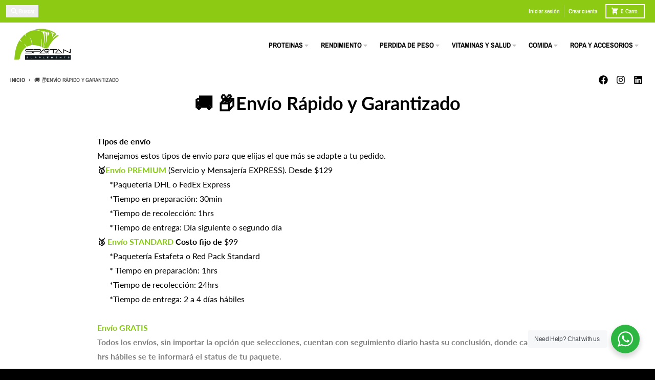

--- FILE ---
content_type: text/html; charset=utf-8
request_url: https://www.spartansupplements.mx/pages/envio-rapido-y-garantizado-conoce-tiempos-y-formas-de-envio
body_size: 23407
content:
<!doctype html>
<html class="no-js"
  lang="es"
  dir="ltr"
  
>
  <head>
    <meta charset="utf-8">
    <meta http-equiv="X-UA-Compatible" content="IE=edge">
    <meta name="viewport" content="width=device-width,initial-scale=1">
    <meta name="theme-color" content="#000000">
    <link rel="canonical" href="https://www.spartansupplements.mx/pages/envio-rapido-y-garantizado-conoce-tiempos-y-formas-de-envio"><link rel="preconnect" href="https://fonts.shopifycdn.com" crossorigin><script async crossorigin fetchpriority="high" src="/cdn/shopifycloud/importmap-polyfill/es-modules-shim.2.4.0.js"></script>
<script src="//www.spartansupplements.mx/cdn/shop/t/6/assets/es-module-shims.js?v=20623621412077407031726846283" async></script><script type="importmap">
{
  "imports": {
    "components/cart-agreement": "//www.spartansupplements.mx/cdn/shop/t/6/assets/cart-agreement.js?v=2858882628390291301726846276",
    "components/cart-items": "//www.spartansupplements.mx/cdn/shop/t/6/assets/cart-items.js?v=92724733266822398551726846277",
    "components/cart-note": "//www.spartansupplements.mx/cdn/shop/t/6/assets/cart-note.js?v=95310824290391213891726846277",
    "components/cart-notification": "//www.spartansupplements.mx/cdn/shop/t/6/assets/cart-notification.js?v=12044990686471908041726846278",
    "components/cart-remove-button": "//www.spartansupplements.mx/cdn/shop/t/6/assets/cart-remove-button.js?v=23785376165885215641726846277",
    "components/collection-drawer": "//www.spartansupplements.mx/cdn/shop/t/6/assets/collection-drawer.js?v=40564379858355380991726846278",
    "components/collection-slider-component": "//www.spartansupplements.mx/cdn/shop/t/6/assets/collection-slider-component.js?v=38373057864927748711726846279",
    "components/collection-sort": "//www.spartansupplements.mx/cdn/shop/t/6/assets/collection-sort.js?v=152851361272730628331726846280",
    "components/disclosure-form": "//www.spartansupplements.mx/cdn/shop/t/6/assets/disclosure-form.js?v=112701864687593093371726846282",
    "components/disclosure-item": "//www.spartansupplements.mx/cdn/shop/t/6/assets/disclosure-item.js?v=142522642314906250751726846282",
    "components/disclosure-menu": "//www.spartansupplements.mx/cdn/shop/t/6/assets/disclosure-menu.js?v=118131813480392717351726846283",
    "components/filter-button": "//www.spartansupplements.mx/cdn/shop/t/6/assets/filter-button.js?v=4011960302951008551726846284",
    "components/filter-remove": "//www.spartansupplements.mx/cdn/shop/t/6/assets/filter-remove.js?v=92089437190687240471726846284",
    "components/gift-card-recipient": "//www.spartansupplements.mx/cdn/shop/t/6/assets/gift-card-recipient.js?v=35430722468549382391726846285",
    "components/header-section": "//www.spartansupplements.mx/cdn/shop/t/6/assets/header-section.js?v=110447127728433559241727123649",
    "components/header-top-section": "//www.spartansupplements.mx/cdn/shop/t/6/assets/header-top-section.js?v=48729478558050014741726846286",
    "components/looks-item": "//www.spartansupplements.mx/cdn/shop/t/6/assets/looks-item.js?v=26918120689698131751726846288",
    "components/map-object": "//www.spartansupplements.mx/cdn/shop/t/6/assets/map-object.js?v=135586813141825047571726846291",
    "components/media-slideshow": "//www.spartansupplements.mx/cdn/shop/t/6/assets/media-slideshow.js?v=174506362282798429261726846291",
    "components/modal-predictive-search": "//www.spartansupplements.mx/cdn/shop/t/6/assets/modal-predictive-search.js?v=34559312376726628231726846292",
    "components/password-modal": "//www.spartansupplements.mx/cdn/shop/t/6/assets/password-modal.js?v=3540315291419679341726846293",
    "components/pickup-availability": "//www.spartansupplements.mx/cdn/shop/t/6/assets/pickup-availability.js?v=40352678091114229171726846294",
    "components/pickup-availability-drawer": "//www.spartansupplements.mx/cdn/shop/t/6/assets/pickup-availability-drawer.js?v=156906576355901780311726846293",
    "components/popup-modal": "//www.spartansupplements.mx/cdn/shop/t/6/assets/popup-modal.js?v=101577933603455078221726846294",
    "components/predictive-search": "//www.spartansupplements.mx/cdn/shop/t/6/assets/predictive-search.js?v=149279219371924977981726846295",
    "components/product-card": "//www.spartansupplements.mx/cdn/shop/t/6/assets/product-card.js?v=3590946611185510811726846295",
    "components/product-details-modal": "//www.spartansupplements.mx/cdn/shop/t/6/assets/product-details-modal.js?v=49244414836865921341726846296",
    "components/product-form": "//www.spartansupplements.mx/cdn/shop/t/6/assets/product-form.js?v=50308066474334482821726846296",
    "components/product-model": "//www.spartansupplements.mx/cdn/shop/t/6/assets/product-model.js?v=141750140143149600281726846297",
    "components/product-recommendations": "//www.spartansupplements.mx/cdn/shop/t/6/assets/product-recommendations.js?v=180536028877256204621731356172",
    "components/promo-section": "//www.spartansupplements.mx/cdn/shop/t/6/assets/promo-section.js?v=181582618838034264891726846298",
    "components/quantity-select": "//www.spartansupplements.mx/cdn/shop/t/6/assets/quantity-select.js?v=17952230826246186651726846298",
    "components/slideshow-component": "//www.spartansupplements.mx/cdn/shop/t/6/assets/slideshow-component.js?v=160150954975578609091726846299",
    "components/swatch-radios": "//www.spartansupplements.mx/cdn/shop/t/6/assets/swatch-radios.js?v=135894832401389106081726846300",
    "components/testimonials-component": "//www.spartansupplements.mx/cdn/shop/t/6/assets/testimonials-component.js?v=3972962289584583571726846301",
    "components/variant-radios": "//www.spartansupplements.mx/cdn/shop/t/6/assets/variant-radios.js?v=17859053405788981041726846301",
    "components/variant-selects": "//www.spartansupplements.mx/cdn/shop/t/6/assets/variant-selects.js?v=170427623051345262011726846302",
    "components/video-background": "//www.spartansupplements.mx/cdn/shop/t/6/assets/video-background.js?v=12301135160131509811726846303",
    "components/video-background-object": "//www.spartansupplements.mx/cdn/shop/t/6/assets/video-background-object.js?v=16347035729279509881726846302",
    "components/video-object": "//www.spartansupplements.mx/cdn/shop/t/6/assets/video-object.js?v=179894101922622121691726846303",
    "general/customers": "//www.spartansupplements.mx/cdn/shop/t/6/assets/customers.js?v=104393901679221634451726846281",
    "general/main": "//www.spartansupplements.mx/cdn/shop/t/6/assets/main.js?v=92153878624244388461726846290",
    "helpers/customer-address": "//www.spartansupplements.mx/cdn/shop/t/6/assets/customer-address.js?v=42099223200601407911726846280",
    "helpers/shopify-common": "//www.spartansupplements.mx/cdn/shop/t/6/assets/shopify-common.js?v=79580595375328812771726846298",
    "main/modulepreload-polyfill": "//www.spartansupplements.mx/cdn/shop/t/6/assets/modulepreload-polyfill.js?v=79640004847089388481726846292",
    "vendors/focus-trap.esm": "//www.spartansupplements.mx/cdn/shop/t/6/assets/focus-trap.esm.js?v=171390341577938931471726846285",
    "vendors/index.es": "//www.spartansupplements.mx/cdn/shop/t/6/assets/index.es.js?v=118362758773620614641726846287",
    "vendors/index.esm": "//www.spartansupplements.mx/cdn/shop/t/6/assets/index.esm.js?v=113784740989429153021726846287",
    "vendors/js.cookie": "//www.spartansupplements.mx/cdn/shop/t/6/assets/js.cookie.js?v=10888410624023819241726846288",
    "vendors/splide.esm": "//www.spartansupplements.mx/cdn/shop/t/6/assets/splide.esm.js?v=145379555060010296531726846300",
    "vendors/vidim": "//www.spartansupplements.mx/cdn/shop/t/6/assets/vidim.js?v=31191223605446200551726846304"
  }
}
</script><script>
  window.theme = {
    shopUrl: 'https://www.spartansupplements.mx',
    routes: {
      root_url: '/',
      account_url: '/account',
      account_login_url: '/account/login',
      account_logout_url: '/account/logout',
      account_recover_url: '/account/recover',
      account_register_url: '/account/register',
      account_addresses_url: '/account/addresses',
      collections_url: '/collections',
      all_products_collection_url: '/collections/all',
      search_url: '/search',
      cart_url: '/cart',
      cart_update_url: '/cart/update',
      cart_add_url: '/cart/add',
      cart_change_url: '/cart/change',
      cart_clear_url: '/cart/clear',
      product_recommendations_url: '/recommendations/products',
      predictive_search_url: '/search/suggest'
    },
    info: { name: 'District' },
    strings: {
      addToCart: `Agregar al carrito`,
      preOrder: `Pre-pedido`,
      soldOut: `Agotado`,
      unavailable: `No disponible`,
      addressError: `Error al buscar esa dirección`,
      addressNoResults: `No hay resultados para esa dirección`,
      addressQueryLimit: `Ha excedido el límite de uso de la API de Google. Considere actualizar a un <a href="https://developers.google.com/maps/premium/usage-limits">Plan Premium</a> .`,
      authError: `Hubo un problema al autenticar su cuenta de Google Maps`,
      unitPrice: `Precio unitario`,
      unitPriceSeparator: `por`,
      previous: `Diapositiva anterior`,
      next: `Diapositiva siguiente`,
    },
    cartStrings: {
      error: `Hubo un error al actualizar tu carrito de compra. Inténtalo de nuevo.`,
      quantityError: `Solo puedes añadir [quantity] este artículo a tu carrito.`,
    },
    accessiblityStrings: {
      giftCardRecipientExpanded: `Formulario de destinatario de tarjetas de regalo ampliado`,
      giftCardRecipientCollapsed: `Formulario del destinatario de la tarjeta de regalo colapsado`,
    },
    pageType: `page`,
    customer: false,
    moneyFormat: "$ {{amount}}",
    ajaxCartEnable: true,
    cartData: {"note":null,"attributes":{},"original_total_price":0,"total_price":0,"total_discount":0,"total_weight":0.0,"item_count":0,"items":[],"requires_shipping":false,"currency":"MXN","items_subtotal_price":0,"cart_level_discount_applications":[],"checkout_charge_amount":0},
    mobileBreakpoint: 768,
    packages: [],
  };
  // Publish / Subscribe
  const PUB_SUB_EVENTS = {
    cartUpdate: 'cart-update',
    quantityUpdate: 'quantity-update',
    variantChange: 'variant-change',
    cartError: 'cart-error',
    sectionRefreshed: 'section-refreshed',
  };
  const SECTION_REFRESHED_RESOURCE_TYPE = {
    product: 'product'
  }
  let subscribers = {};

  function subscribe(eventName, callback) {
    if (subscribers[eventName] === undefined) {
      subscribers[eventName] = [];
    }

    subscribers[eventName] = [...subscribers[eventName], callback];

    return function unsubscribe() {
      subscribers[eventName] = subscribers[eventName].filter((cb) => {
        return cb !== callback;
      });
    };
  }

  function publish(eventName, data) {
    if (subscribers[eventName]) {
      subscribers[eventName].forEach((callback) => {
        callback(data);
      });
    }
  }
  document.documentElement.className = document.documentElement.className.replace('no-js', 'js');
</script>


  <script src="//www.spartansupplements.mx/cdn/shop/t/6/assets/main.js?v=92153878624244388461726846290" type="module" crossorigin="anonymous"></script>
  <link rel="modulepreload" href="//www.spartansupplements.mx/cdn/shop/t/6/assets/modulepreload-polyfill.js?v=79640004847089388481726846292" crossorigin="anonymous">

<title>🚚 📦Envío Rápido y Garantizado</title><meta name="description" content="Tipos de envíoManejamos estos tipos de envío para que elijas el que más se adapte a tu pedido. 🥇Envío PREMIUM (Servicio y Mensajería EXPRESS). Desde $129      *Paquetería DHL o FedEx Express      *Tiempo en preparación: 30min      *Tiempo de recolección: 1hrs      *Tiempo de entrega: Día siguiente o segundo día  🥈 Enví"><meta property="og:site_name" content="spartansupplements">
<meta property="og:url" content="https://www.spartansupplements.mx/pages/envio-rapido-y-garantizado-conoce-tiempos-y-formas-de-envio">
<meta property="og:title" content="🚚 📦Envío Rápido y Garantizado">
<meta property="og:type" content="website">
<meta property="og:description" content="Tipos de envíoManejamos estos tipos de envío para que elijas el que más se adapte a tu pedido. 🥇Envío PREMIUM (Servicio y Mensajería EXPRESS). Desde $129      *Paquetería DHL o FedEx Express      *Tiempo en preparación: 30min      *Tiempo de recolección: 1hrs      *Tiempo de entrega: Día siguiente o segundo día  🥈 Enví"><meta property="og:image" content="http://www.spartansupplements.mx/cdn/shop/files/FITNESS_COMUNNITY_Logotipo_1_95e8c57a-a2cb-436e-82da-30b771d88f7c.png?v=1698192609">
  <meta property="og:image:secure_url" content="https://www.spartansupplements.mx/cdn/shop/files/FITNESS_COMUNNITY_Logotipo_1_95e8c57a-a2cb-436e-82da-30b771d88f7c.png?v=1698192609">
  <meta property="og:image:width" content="372">
  <meta property="og:image:height" content="196"><meta name="twitter:card" content="summary_large_image">
<meta name="twitter:title" content="🚚 📦Envío Rápido y Garantizado">
<meta name="twitter:description" content="Tipos de envíoManejamos estos tipos de envío para que elijas el que más se adapte a tu pedido. 🥇Envío PREMIUM (Servicio y Mensajería EXPRESS). Desde $129      *Paquetería DHL o FedEx Express      *Tiempo en preparación: 30min      *Tiempo de recolección: 1hrs      *Tiempo de entrega: Día siguiente o segundo día  🥈 Enví">
<script>window.performance && window.performance.mark && window.performance.mark('shopify.content_for_header.start');</script><meta name="google-site-verification" content="RFocGRbbb7kIllLfjDfk319966oJ3x4K5IWKQC8I-EU">
<meta id="shopify-digital-wallet" name="shopify-digital-wallet" content="/26001113122/digital_wallets/dialog">
<script async="async" src="/checkouts/internal/preloads.js?locale=es-MX"></script>
<script id="shopify-features" type="application/json">{"accessToken":"b9ec255b35dcec638a743318a94ece0d","betas":["rich-media-storefront-analytics"],"domain":"www.spartansupplements.mx","predictiveSearch":true,"shopId":26001113122,"locale":"es"}</script>
<script>var Shopify = Shopify || {};
Shopify.shop = "spartansuples.myshopify.com";
Shopify.locale = "es";
Shopify.currency = {"active":"MXN","rate":"1.0"};
Shopify.country = "MX";
Shopify.theme = {"name":"District","id":158750769175,"schema_name":"District","schema_version":"5.0.3","theme_store_id":735,"role":"main"};
Shopify.theme.handle = "null";
Shopify.theme.style = {"id":null,"handle":null};
Shopify.cdnHost = "www.spartansupplements.mx/cdn";
Shopify.routes = Shopify.routes || {};
Shopify.routes.root = "/";</script>
<script type="module">!function(o){(o.Shopify=o.Shopify||{}).modules=!0}(window);</script>
<script>!function(o){function n(){var o=[];function n(){o.push(Array.prototype.slice.apply(arguments))}return n.q=o,n}var t=o.Shopify=o.Shopify||{};t.loadFeatures=n(),t.autoloadFeatures=n()}(window);</script>
<script id="shop-js-analytics" type="application/json">{"pageType":"page"}</script>
<script defer="defer" async type="module" src="//www.spartansupplements.mx/cdn/shopifycloud/shop-js/modules/v2/client.init-shop-cart-sync_BohVdKDy.es.esm.js"></script>
<script defer="defer" async type="module" src="//www.spartansupplements.mx/cdn/shopifycloud/shop-js/modules/v2/chunk.common_SP2Dd4J3.esm.js"></script>
<script type="module">
  await import("//www.spartansupplements.mx/cdn/shopifycloud/shop-js/modules/v2/client.init-shop-cart-sync_BohVdKDy.es.esm.js");
await import("//www.spartansupplements.mx/cdn/shopifycloud/shop-js/modules/v2/chunk.common_SP2Dd4J3.esm.js");

  window.Shopify.SignInWithShop?.initShopCartSync?.({"fedCMEnabled":true,"windoidEnabled":true});

</script>
<script id="__st">var __st={"a":26001113122,"offset":-21600,"reqid":"4d8ca5bc-f10c-40b1-9099-d460de5188b0-1765644115","pageurl":"www.spartansupplements.mx\/pages\/envio-rapido-y-garantizado-conoce-tiempos-y-formas-de-envio","s":"pages-70847332375","u":"42aca93eacc8","p":"page","rtyp":"page","rid":70847332375};</script>
<script>window.ShopifyPaypalV4VisibilityTracking = true;</script>
<script id="captcha-bootstrap">!function(){'use strict';const t='contact',e='account',n='new_comment',o=[[t,t],['blogs',n],['comments',n],[t,'customer']],c=[[e,'customer_login'],[e,'guest_login'],[e,'recover_customer_password'],[e,'create_customer']],r=t=>t.map((([t,e])=>`form[action*='/${t}']:not([data-nocaptcha='true']) input[name='form_type'][value='${e}']`)).join(','),a=t=>()=>t?[...document.querySelectorAll(t)].map((t=>t.form)):[];function s(){const t=[...o],e=r(t);return a(e)}const i='password',u='form_key',d=['recaptcha-v3-token','g-recaptcha-response','h-captcha-response',i],f=()=>{try{return window.sessionStorage}catch{return}},m='__shopify_v',_=t=>t.elements[u];function p(t,e,n=!1){try{const o=window.sessionStorage,c=JSON.parse(o.getItem(e)),{data:r}=function(t){const{data:e,action:n}=t;return t[m]||n?{data:e,action:n}:{data:t,action:n}}(c);for(const[e,n]of Object.entries(r))t.elements[e]&&(t.elements[e].value=n);n&&o.removeItem(e)}catch(o){console.error('form repopulation failed',{error:o})}}const l='form_type',E='cptcha';function T(t){t.dataset[E]=!0}const w=window,h=w.document,L='Shopify',v='ce_forms',y='captcha';let A=!1;((t,e)=>{const n=(g='f06e6c50-85a8-45c8-87d0-21a2b65856fe',I='https://cdn.shopify.com/shopifycloud/storefront-forms-hcaptcha/ce_storefront_forms_captcha_hcaptcha.v1.5.2.iife.js',D={infoText:'Protegido por hCaptcha',privacyText:'Privacidad',termsText:'Términos'},(t,e,n)=>{const o=w[L][v],c=o.bindForm;if(c)return c(t,g,e,D).then(n);var r;o.q.push([[t,g,e,D],n]),r=I,A||(h.body.append(Object.assign(h.createElement('script'),{id:'captcha-provider',async:!0,src:r})),A=!0)});var g,I,D;w[L]=w[L]||{},w[L][v]=w[L][v]||{},w[L][v].q=[],w[L][y]=w[L][y]||{},w[L][y].protect=function(t,e){n(t,void 0,e),T(t)},Object.freeze(w[L][y]),function(t,e,n,w,h,L){const[v,y,A,g]=function(t,e,n){const i=e?o:[],u=t?c:[],d=[...i,...u],f=r(d),m=r(i),_=r(d.filter((([t,e])=>n.includes(e))));return[a(f),a(m),a(_),s()]}(w,h,L),I=t=>{const e=t.target;return e instanceof HTMLFormElement?e:e&&e.form},D=t=>v().includes(t);t.addEventListener('submit',(t=>{const e=I(t);if(!e)return;const n=D(e)&&!e.dataset.hcaptchaBound&&!e.dataset.recaptchaBound,o=_(e),c=g().includes(e)&&(!o||!o.value);(n||c)&&t.preventDefault(),c&&!n&&(function(t){try{if(!f())return;!function(t){const e=f();if(!e)return;const n=_(t);if(!n)return;const o=n.value;o&&e.removeItem(o)}(t);const e=Array.from(Array(32),(()=>Math.random().toString(36)[2])).join('');!function(t,e){_(t)||t.append(Object.assign(document.createElement('input'),{type:'hidden',name:u})),t.elements[u].value=e}(t,e),function(t,e){const n=f();if(!n)return;const o=[...t.querySelectorAll(`input[type='${i}']`)].map((({name:t})=>t)),c=[...d,...o],r={};for(const[a,s]of new FormData(t).entries())c.includes(a)||(r[a]=s);n.setItem(e,JSON.stringify({[m]:1,action:t.action,data:r}))}(t,e)}catch(e){console.error('failed to persist form',e)}}(e),e.submit())}));const S=(t,e)=>{t&&!t.dataset[E]&&(n(t,e.some((e=>e===t))),T(t))};for(const o of['focusin','change'])t.addEventListener(o,(t=>{const e=I(t);D(e)&&S(e,y())}));const B=e.get('form_key'),M=e.get(l),P=B&&M;t.addEventListener('DOMContentLoaded',(()=>{const t=y();if(P)for(const e of t)e.elements[l].value===M&&p(e,B);[...new Set([...A(),...v().filter((t=>'true'===t.dataset.shopifyCaptcha))])].forEach((e=>S(e,t)))}))}(h,new URLSearchParams(w.location.search),n,t,e,['guest_login'])})(!0,!0)}();</script>
<script integrity="sha256-52AcMU7V7pcBOXWImdc/TAGTFKeNjmkeM1Pvks/DTgc=" data-source-attribution="shopify.loadfeatures" defer="defer" src="//www.spartansupplements.mx/cdn/shopifycloud/storefront/assets/storefront/load_feature-81c60534.js" crossorigin="anonymous"></script>
<script data-source-attribution="shopify.dynamic_checkout.dynamic.init">var Shopify=Shopify||{};Shopify.PaymentButton=Shopify.PaymentButton||{isStorefrontPortableWallets:!0,init:function(){window.Shopify.PaymentButton.init=function(){};var t=document.createElement("script");t.src="https://www.spartansupplements.mx/cdn/shopifycloud/portable-wallets/latest/portable-wallets.es.js",t.type="module",document.head.appendChild(t)}};
</script>
<script data-source-attribution="shopify.dynamic_checkout.buyer_consent">
  function portableWalletsHideBuyerConsent(e){var t=document.getElementById("shopify-buyer-consent"),n=document.getElementById("shopify-subscription-policy-button");t&&n&&(t.classList.add("hidden"),t.setAttribute("aria-hidden","true"),n.removeEventListener("click",e))}function portableWalletsShowBuyerConsent(e){var t=document.getElementById("shopify-buyer-consent"),n=document.getElementById("shopify-subscription-policy-button");t&&n&&(t.classList.remove("hidden"),t.removeAttribute("aria-hidden"),n.addEventListener("click",e))}window.Shopify?.PaymentButton&&(window.Shopify.PaymentButton.hideBuyerConsent=portableWalletsHideBuyerConsent,window.Shopify.PaymentButton.showBuyerConsent=portableWalletsShowBuyerConsent);
</script>
<script data-source-attribution="shopify.dynamic_checkout.cart.bootstrap">document.addEventListener("DOMContentLoaded",(function(){function t(){return document.querySelector("shopify-accelerated-checkout-cart, shopify-accelerated-checkout")}if(t())Shopify.PaymentButton.init();else{new MutationObserver((function(e,n){t()&&(Shopify.PaymentButton.init(),n.disconnect())})).observe(document.body,{childList:!0,subtree:!0})}}));
</script>

<script>window.performance && window.performance.mark && window.performance.mark('shopify.content_for_header.end');</script>
<style data-shopify>
@font-face {
  font-family: Lato;
  font-weight: 400;
  font-style: normal;
  font-display: swap;
  src: url("//www.spartansupplements.mx/cdn/fonts/lato/lato_n4.c3b93d431f0091c8be23185e15c9d1fee1e971c5.woff2") format("woff2"),
       url("//www.spartansupplements.mx/cdn/fonts/lato/lato_n4.d5c00c781efb195594fd2fd4ad04f7882949e327.woff") format("woff");
}
@font-face {
  font-family: Lato;
  font-weight: 700;
  font-style: normal;
  font-display: swap;
  src: url("//www.spartansupplements.mx/cdn/fonts/lato/lato_n7.900f219bc7337bc57a7a2151983f0a4a4d9d5dcf.woff2") format("woff2"),
       url("//www.spartansupplements.mx/cdn/fonts/lato/lato_n7.a55c60751adcc35be7c4f8a0313f9698598612ee.woff") format("woff");
}
@font-face {
  font-family: Lato;
  font-weight: 400;
  font-style: italic;
  font-display: swap;
  src: url("//www.spartansupplements.mx/cdn/fonts/lato/lato_i4.09c847adc47c2fefc3368f2e241a3712168bc4b6.woff2") format("woff2"),
       url("//www.spartansupplements.mx/cdn/fonts/lato/lato_i4.3c7d9eb6c1b0a2bf62d892c3ee4582b016d0f30c.woff") format("woff");
}
@font-face {
  font-family: Lato;
  font-weight: 700;
  font-style: italic;
  font-display: swap;
  src: url("//www.spartansupplements.mx/cdn/fonts/lato/lato_i7.16ba75868b37083a879b8dd9f2be44e067dfbf92.woff2") format("woff2"),
       url("//www.spartansupplements.mx/cdn/fonts/lato/lato_i7.4c07c2b3b7e64ab516aa2f2081d2bb0366b9dce8.woff") format("woff");
}
@font-face {
  font-family: Lato;
  font-weight: 700;
  font-style: normal;
  font-display: swap;
  src: url("//www.spartansupplements.mx/cdn/fonts/lato/lato_n7.900f219bc7337bc57a7a2151983f0a4a4d9d5dcf.woff2") format("woff2"),
       url("//www.spartansupplements.mx/cdn/fonts/lato/lato_n7.a55c60751adcc35be7c4f8a0313f9698598612ee.woff") format("woff");
}
@font-face {
  font-family: Lato;
  font-weight: 900;
  font-style: normal;
  font-display: swap;
  src: url("//www.spartansupplements.mx/cdn/fonts/lato/lato_n9.6b37f725167d36932c6742a5a697fd238a2d2552.woff2") format("woff2"),
       url("//www.spartansupplements.mx/cdn/fonts/lato/lato_n9.1cafbd384242b7df7c9ef4584ba41746d006e6bb.woff") format("woff");
}
@font-face {
  font-family: "Archivo Narrow";
  font-weight: 500;
  font-style: normal;
  font-display: swap;
  src: url("//www.spartansupplements.mx/cdn/fonts/archivo_narrow/archivonarrow_n5.d7d2ed7fbf03e65de95fbf4dd65b8f16594058a7.woff2") format("woff2"),
       url("//www.spartansupplements.mx/cdn/fonts/archivo_narrow/archivonarrow_n5.1b34a2bfca6fa7ceb43f421bf0098175c735e91b.woff") format("woff");
}
@font-face {
  font-family: "Archivo Narrow";
  font-weight: 700;
  font-style: normal;
  font-display: swap;
  src: url("//www.spartansupplements.mx/cdn/fonts/archivo_narrow/archivonarrow_n7.c049bee49aa92b4cfee86dd4e79c9194b8519e2b.woff2") format("woff2"),
       url("//www.spartansupplements.mx/cdn/fonts/archivo_narrow/archivonarrow_n7.89eabe3e1f3044c02b965aa5ad3e57c9e898709d.woff") format("woff");
}
:root {
    --base-font-size: 16px;
    --body-font-family: Lato, sans-serif;
    --heading-font-family: Lato, sans-serif;
    --navigation-font-family: "Archivo Narrow", sans-serif;
    --body-style: normal;
    --body-weight: 400;
    --body-weight-bolder: 700;
    --heading-style: normal;
    --heading-weight: 700;
    --heading-weight-bolder: 900;
    --heading-capitalize: none;
    --navigation-style: normal;
    --navigation-weight: 500;
    --navigation-weight-bolder: 700;--primary-text-color: #000000;
    --primary-title-color: #000000;
    --primary-accent-color: #000000;
    --primary-accent-color-80: rgba(0, 0, 0, 0.8);
    --primary-accent-text-color: #e6e6e6;
    --primary-background-color: #FFFFFF;
    --primary-background-color-75: rgba(255, 255, 255, 0.8);
    --primary-secondary-background-color: #FFFFFF;
    --primary-secondary-background-color-50: #ffffff;
    --primary-section-border-color: #FFFFFF;
    --primary-text-color-05: #f2f2f2;
    --primary-text-color-10: #e6e6e6;
    --primary-text-color-20: #cccccc;
    --primary-text-color-30: #b3b3b3;
    --primary-text-color-40: #999999;
    --primary-text-color-50: #808080;
    --primary-text-color-60: #666666;
    --primary-text-color-70: #4d4d4d;
    --primary-text-color-80: #333333;
    --primary-text-color-90: #191919;
    --section-text-color: #000000;
    --section-text-color-75: rgba(0, 0, 0, 0.75);
    --section-text-color-50: rgba(0, 0, 0, 0.5);
    --section-title-color: #000000;
    --section-accent-color: #000000;
    --section-accent-text-color: #e6e6e6;
    --section-accent-hover-color: #000000;
    --section-overlay-color: transparent;
    --section-overlay-hover-color: transparent;
    --section-background-color: #FFFFFF;
    --section-primary-border-color: #000000;
    --modal-background-color: #000000;--max-width-screen: 1280px;
    --max-width-header: 1280px;
    --spacing-section: 4rem;
    --spacing-section-half: 2rem;
    --spacing-rail: 1.25rem;
    --text-align-section: center;--swiper-theme-color: #000000;
    --duration-default: 200ms;
    --tw-ring-inset: ;
    --tw-blur: ;
    --tw-brightness: ;
    --tw-contrast: ;
    --tw-grayscale: ;
    --tw-hue-rotate: ;
    --tw-invert: ;
    --tw-saturate: ;
    --tw-sepia: ;
    --tw-drop-shadow: ;
    --tw-filter: var(--tw-blur) var(--tw-brightness) var(--tw-contrast) var(--tw-grayscale) var(--tw-hue-rotate) var(--tw-invert) var(--tw-saturate) var(--tw-sepia) var(--tw-drop-shadow);

    --shopify-accelerated-checkout-button-block-size: 46px;
    --shopify-accelerated-checkout-inline-alignment: end;
  }
</style>


  <link href="//www.spartansupplements.mx/cdn/shop/t/6/assets/main-style.css?v=86569852957499818311726846290" rel="stylesheet" type="text/css" media="all" />


<link rel="preload" as="font" href="//www.spartansupplements.mx/cdn/fonts/lato/lato_n4.c3b93d431f0091c8be23185e15c9d1fee1e971c5.woff2" type="font/woff2" crossorigin><link rel="preload" as="font" href="//www.spartansupplements.mx/cdn/fonts/lato/lato_n7.900f219bc7337bc57a7a2151983f0a4a4d9d5dcf.woff2" type="font/woff2" crossorigin><link rel="preload" as="font" href="//www.spartansupplements.mx/cdn/fonts/archivo_narrow/archivonarrow_n5.d7d2ed7fbf03e65de95fbf4dd65b8f16594058a7.woff2" type="font/woff2" crossorigin>
  <link href="https://monorail-edge.shopifysvc.com" rel="dns-prefetch">
<script>(function(){if ("sendBeacon" in navigator && "performance" in window) {try {var session_token_from_headers = performance.getEntriesByType('navigation')[0].serverTiming.find(x => x.name == '_s').description;} catch {var session_token_from_headers = undefined;}var session_cookie_matches = document.cookie.match(/_shopify_s=([^;]*)/);var session_token_from_cookie = session_cookie_matches && session_cookie_matches.length === 2 ? session_cookie_matches[1] : "";var session_token = session_token_from_headers || session_token_from_cookie || "";function handle_abandonment_event(e) {var entries = performance.getEntries().filter(function(entry) {return /monorail-edge.shopifysvc.com/.test(entry.name);});if (!window.abandonment_tracked && entries.length === 0) {window.abandonment_tracked = true;var currentMs = Date.now();var navigation_start = performance.timing.navigationStart;var payload = {shop_id: 26001113122,url: window.location.href,navigation_start,duration: currentMs - navigation_start,session_token,page_type: "page"};window.navigator.sendBeacon("https://monorail-edge.shopifysvc.com/v1/produce", JSON.stringify({schema_id: "online_store_buyer_site_abandonment/1.1",payload: payload,metadata: {event_created_at_ms: currentMs,event_sent_at_ms: currentMs}}));}}window.addEventListener('pagehide', handle_abandonment_event);}}());</script>
<script id="web-pixels-manager-setup">(function e(e,d,r,n,o){if(void 0===o&&(o={}),!Boolean(null===(a=null===(i=window.Shopify)||void 0===i?void 0:i.analytics)||void 0===a?void 0:a.replayQueue)){var i,a;window.Shopify=window.Shopify||{};var t=window.Shopify;t.analytics=t.analytics||{};var s=t.analytics;s.replayQueue=[],s.publish=function(e,d,r){return s.replayQueue.push([e,d,r]),!0};try{self.performance.mark("wpm:start")}catch(e){}var l=function(){var e={modern:/Edge?\/(1{2}[4-9]|1[2-9]\d|[2-9]\d{2}|\d{4,})\.\d+(\.\d+|)|Firefox\/(1{2}[4-9]|1[2-9]\d|[2-9]\d{2}|\d{4,})\.\d+(\.\d+|)|Chrom(ium|e)\/(9{2}|\d{3,})\.\d+(\.\d+|)|(Maci|X1{2}).+ Version\/(15\.\d+|(1[6-9]|[2-9]\d|\d{3,})\.\d+)([,.]\d+|)( \(\w+\)|)( Mobile\/\w+|) Safari\/|Chrome.+OPR\/(9{2}|\d{3,})\.\d+\.\d+|(CPU[ +]OS|iPhone[ +]OS|CPU[ +]iPhone|CPU IPhone OS|CPU iPad OS)[ +]+(15[._]\d+|(1[6-9]|[2-9]\d|\d{3,})[._]\d+)([._]\d+|)|Android:?[ /-](13[3-9]|1[4-9]\d|[2-9]\d{2}|\d{4,})(\.\d+|)(\.\d+|)|Android.+Firefox\/(13[5-9]|1[4-9]\d|[2-9]\d{2}|\d{4,})\.\d+(\.\d+|)|Android.+Chrom(ium|e)\/(13[3-9]|1[4-9]\d|[2-9]\d{2}|\d{4,})\.\d+(\.\d+|)|SamsungBrowser\/([2-9]\d|\d{3,})\.\d+/,legacy:/Edge?\/(1[6-9]|[2-9]\d|\d{3,})\.\d+(\.\d+|)|Firefox\/(5[4-9]|[6-9]\d|\d{3,})\.\d+(\.\d+|)|Chrom(ium|e)\/(5[1-9]|[6-9]\d|\d{3,})\.\d+(\.\d+|)([\d.]+$|.*Safari\/(?![\d.]+ Edge\/[\d.]+$))|(Maci|X1{2}).+ Version\/(10\.\d+|(1[1-9]|[2-9]\d|\d{3,})\.\d+)([,.]\d+|)( \(\w+\)|)( Mobile\/\w+|) Safari\/|Chrome.+OPR\/(3[89]|[4-9]\d|\d{3,})\.\d+\.\d+|(CPU[ +]OS|iPhone[ +]OS|CPU[ +]iPhone|CPU IPhone OS|CPU iPad OS)[ +]+(10[._]\d+|(1[1-9]|[2-9]\d|\d{3,})[._]\d+)([._]\d+|)|Android:?[ /-](13[3-9]|1[4-9]\d|[2-9]\d{2}|\d{4,})(\.\d+|)(\.\d+|)|Mobile Safari.+OPR\/([89]\d|\d{3,})\.\d+\.\d+|Android.+Firefox\/(13[5-9]|1[4-9]\d|[2-9]\d{2}|\d{4,})\.\d+(\.\d+|)|Android.+Chrom(ium|e)\/(13[3-9]|1[4-9]\d|[2-9]\d{2}|\d{4,})\.\d+(\.\d+|)|Android.+(UC? ?Browser|UCWEB|U3)[ /]?(15\.([5-9]|\d{2,})|(1[6-9]|[2-9]\d|\d{3,})\.\d+)\.\d+|SamsungBrowser\/(5\.\d+|([6-9]|\d{2,})\.\d+)|Android.+MQ{2}Browser\/(14(\.(9|\d{2,})|)|(1[5-9]|[2-9]\d|\d{3,})(\.\d+|))(\.\d+|)|K[Aa][Ii]OS\/(3\.\d+|([4-9]|\d{2,})\.\d+)(\.\d+|)/},d=e.modern,r=e.legacy,n=navigator.userAgent;return n.match(d)?"modern":n.match(r)?"legacy":"unknown"}(),u="modern"===l?"modern":"legacy",c=(null!=n?n:{modern:"",legacy:""})[u],f=function(e){return[e.baseUrl,"/wpm","/b",e.hashVersion,"modern"===e.buildTarget?"m":"l",".js"].join("")}({baseUrl:d,hashVersion:r,buildTarget:u}),m=function(e){var d=e.version,r=e.bundleTarget,n=e.surface,o=e.pageUrl,i=e.monorailEndpoint;return{emit:function(e){var a=e.status,t=e.errorMsg,s=(new Date).getTime(),l=JSON.stringify({metadata:{event_sent_at_ms:s},events:[{schema_id:"web_pixels_manager_load/3.1",payload:{version:d,bundle_target:r,page_url:o,status:a,surface:n,error_msg:t},metadata:{event_created_at_ms:s}}]});if(!i)return console&&console.warn&&console.warn("[Web Pixels Manager] No Monorail endpoint provided, skipping logging."),!1;try{return self.navigator.sendBeacon.bind(self.navigator)(i,l)}catch(e){}var u=new XMLHttpRequest;try{return u.open("POST",i,!0),u.setRequestHeader("Content-Type","text/plain"),u.send(l),!0}catch(e){return console&&console.warn&&console.warn("[Web Pixels Manager] Got an unhandled error while logging to Monorail."),!1}}}}({version:r,bundleTarget:l,surface:e.surface,pageUrl:self.location.href,monorailEndpoint:e.monorailEndpoint});try{o.browserTarget=l,function(e){var d=e.src,r=e.async,n=void 0===r||r,o=e.onload,i=e.onerror,a=e.sri,t=e.scriptDataAttributes,s=void 0===t?{}:t,l=document.createElement("script"),u=document.querySelector("head"),c=document.querySelector("body");if(l.async=n,l.src=d,a&&(l.integrity=a,l.crossOrigin="anonymous"),s)for(var f in s)if(Object.prototype.hasOwnProperty.call(s,f))try{l.dataset[f]=s[f]}catch(e){}if(o&&l.addEventListener("load",o),i&&l.addEventListener("error",i),u)u.appendChild(l);else{if(!c)throw new Error("Did not find a head or body element to append the script");c.appendChild(l)}}({src:f,async:!0,onload:function(){if(!function(){var e,d;return Boolean(null===(d=null===(e=window.Shopify)||void 0===e?void 0:e.analytics)||void 0===d?void 0:d.initialized)}()){var d=window.webPixelsManager.init(e)||void 0;if(d){var r=window.Shopify.analytics;r.replayQueue.forEach((function(e){var r=e[0],n=e[1],o=e[2];d.publishCustomEvent(r,n,o)})),r.replayQueue=[],r.publish=d.publishCustomEvent,r.visitor=d.visitor,r.initialized=!0}}},onerror:function(){return m.emit({status:"failed",errorMsg:"".concat(f," has failed to load")})},sri:function(e){var d=/^sha384-[A-Za-z0-9+/=]+$/;return"string"==typeof e&&d.test(e)}(c)?c:"",scriptDataAttributes:o}),m.emit({status:"loading"})}catch(e){m.emit({status:"failed",errorMsg:(null==e?void 0:e.message)||"Unknown error"})}}})({shopId: 26001113122,storefrontBaseUrl: "https://www.spartansupplements.mx",extensionsBaseUrl: "https://extensions.shopifycdn.com/cdn/shopifycloud/web-pixels-manager",monorailEndpoint: "https://monorail-edge.shopifysvc.com/unstable/produce_batch",surface: "storefront-renderer",enabledBetaFlags: ["2dca8a86"],webPixelsConfigList: [{"id":"383320087","configuration":"{\"config\":\"{\\\"pixel_id\\\":\\\"GT-TWQR9P3\\\",\\\"target_country\\\":\\\"MX\\\",\\\"gtag_events\\\":[{\\\"type\\\":\\\"purchase\\\",\\\"action_label\\\":\\\"MC-Z71LVGDK3G\\\"},{\\\"type\\\":\\\"page_view\\\",\\\"action_label\\\":\\\"MC-Z71LVGDK3G\\\"},{\\\"type\\\":\\\"view_item\\\",\\\"action_label\\\":\\\"MC-Z71LVGDK3G\\\"}],\\\"enable_monitoring_mode\\\":false}\"}","eventPayloadVersion":"v1","runtimeContext":"OPEN","scriptVersion":"b2a88bafab3e21179ed38636efcd8a93","type":"APP","apiClientId":1780363,"privacyPurposes":[],"dataSharingAdjustments":{"protectedCustomerApprovalScopes":["read_customer_address","read_customer_email","read_customer_name","read_customer_personal_data","read_customer_phone"]}},{"id":"shopify-app-pixel","configuration":"{}","eventPayloadVersion":"v1","runtimeContext":"STRICT","scriptVersion":"0450","apiClientId":"shopify-pixel","type":"APP","privacyPurposes":["ANALYTICS","MARKETING"]},{"id":"shopify-custom-pixel","eventPayloadVersion":"v1","runtimeContext":"LAX","scriptVersion":"0450","apiClientId":"shopify-pixel","type":"CUSTOM","privacyPurposes":["ANALYTICS","MARKETING"]}],isMerchantRequest: false,initData: {"shop":{"name":"spartansupplements","paymentSettings":{"currencyCode":"MXN"},"myshopifyDomain":"spartansuples.myshopify.com","countryCode":"MX","storefrontUrl":"https:\/\/www.spartansupplements.mx"},"customer":null,"cart":null,"checkout":null,"productVariants":[],"purchasingCompany":null},},"https://www.spartansupplements.mx/cdn","ae1676cfwd2530674p4253c800m34e853cb",{"modern":"","legacy":""},{"shopId":"26001113122","storefrontBaseUrl":"https:\/\/www.spartansupplements.mx","extensionBaseUrl":"https:\/\/extensions.shopifycdn.com\/cdn\/shopifycloud\/web-pixels-manager","surface":"storefront-renderer","enabledBetaFlags":"[\"2dca8a86\"]","isMerchantRequest":"false","hashVersion":"ae1676cfwd2530674p4253c800m34e853cb","publish":"custom","events":"[[\"page_viewed\",{}]]"});</script><script>
  window.ShopifyAnalytics = window.ShopifyAnalytics || {};
  window.ShopifyAnalytics.meta = window.ShopifyAnalytics.meta || {};
  window.ShopifyAnalytics.meta.currency = 'MXN';
  var meta = {"page":{"pageType":"page","resourceType":"page","resourceId":70847332375}};
  for (var attr in meta) {
    window.ShopifyAnalytics.meta[attr] = meta[attr];
  }
</script>
<script class="analytics">
  (function () {
    var customDocumentWrite = function(content) {
      var jquery = null;

      if (window.jQuery) {
        jquery = window.jQuery;
      } else if (window.Checkout && window.Checkout.$) {
        jquery = window.Checkout.$;
      }

      if (jquery) {
        jquery('body').append(content);
      }
    };

    var hasLoggedConversion = function(token) {
      if (token) {
        return document.cookie.indexOf('loggedConversion=' + token) !== -1;
      }
      return false;
    }

    var setCookieIfConversion = function(token) {
      if (token) {
        var twoMonthsFromNow = new Date(Date.now());
        twoMonthsFromNow.setMonth(twoMonthsFromNow.getMonth() + 2);

        document.cookie = 'loggedConversion=' + token + '; expires=' + twoMonthsFromNow;
      }
    }

    var trekkie = window.ShopifyAnalytics.lib = window.trekkie = window.trekkie || [];
    if (trekkie.integrations) {
      return;
    }
    trekkie.methods = [
      'identify',
      'page',
      'ready',
      'track',
      'trackForm',
      'trackLink'
    ];
    trekkie.factory = function(method) {
      return function() {
        var args = Array.prototype.slice.call(arguments);
        args.unshift(method);
        trekkie.push(args);
        return trekkie;
      };
    };
    for (var i = 0; i < trekkie.methods.length; i++) {
      var key = trekkie.methods[i];
      trekkie[key] = trekkie.factory(key);
    }
    trekkie.load = function(config) {
      trekkie.config = config || {};
      trekkie.config.initialDocumentCookie = document.cookie;
      var first = document.getElementsByTagName('script')[0];
      var script = document.createElement('script');
      script.type = 'text/javascript';
      script.onerror = function(e) {
        var scriptFallback = document.createElement('script');
        scriptFallback.type = 'text/javascript';
        scriptFallback.onerror = function(error) {
                var Monorail = {
      produce: function produce(monorailDomain, schemaId, payload) {
        var currentMs = new Date().getTime();
        var event = {
          schema_id: schemaId,
          payload: payload,
          metadata: {
            event_created_at_ms: currentMs,
            event_sent_at_ms: currentMs
          }
        };
        return Monorail.sendRequest("https://" + monorailDomain + "/v1/produce", JSON.stringify(event));
      },
      sendRequest: function sendRequest(endpointUrl, payload) {
        // Try the sendBeacon API
        if (window && window.navigator && typeof window.navigator.sendBeacon === 'function' && typeof window.Blob === 'function' && !Monorail.isIos12()) {
          var blobData = new window.Blob([payload], {
            type: 'text/plain'
          });

          if (window.navigator.sendBeacon(endpointUrl, blobData)) {
            return true;
          } // sendBeacon was not successful

        } // XHR beacon

        var xhr = new XMLHttpRequest();

        try {
          xhr.open('POST', endpointUrl);
          xhr.setRequestHeader('Content-Type', 'text/plain');
          xhr.send(payload);
        } catch (e) {
          console.log(e);
        }

        return false;
      },
      isIos12: function isIos12() {
        return window.navigator.userAgent.lastIndexOf('iPhone; CPU iPhone OS 12_') !== -1 || window.navigator.userAgent.lastIndexOf('iPad; CPU OS 12_') !== -1;
      }
    };
    Monorail.produce('monorail-edge.shopifysvc.com',
      'trekkie_storefront_load_errors/1.1',
      {shop_id: 26001113122,
      theme_id: 158750769175,
      app_name: "storefront",
      context_url: window.location.href,
      source_url: "//www.spartansupplements.mx/cdn/s/trekkie.storefront.1a0636ab3186d698599065cb6ce9903ebacdd71a.min.js"});

        };
        scriptFallback.async = true;
        scriptFallback.src = '//www.spartansupplements.mx/cdn/s/trekkie.storefront.1a0636ab3186d698599065cb6ce9903ebacdd71a.min.js';
        first.parentNode.insertBefore(scriptFallback, first);
      };
      script.async = true;
      script.src = '//www.spartansupplements.mx/cdn/s/trekkie.storefront.1a0636ab3186d698599065cb6ce9903ebacdd71a.min.js';
      first.parentNode.insertBefore(script, first);
    };
    trekkie.load(
      {"Trekkie":{"appName":"storefront","development":false,"defaultAttributes":{"shopId":26001113122,"isMerchantRequest":null,"themeId":158750769175,"themeCityHash":"11507785085502140583","contentLanguage":"es","currency":"MXN","eventMetadataId":"292419bd-3dbe-4cde-abab-736ef9d33caf"},"isServerSideCookieWritingEnabled":true,"monorailRegion":"shop_domain"},"Session Attribution":{},"S2S":{"facebookCapiEnabled":false,"source":"trekkie-storefront-renderer","apiClientId":580111}}
    );

    var loaded = false;
    trekkie.ready(function() {
      if (loaded) return;
      loaded = true;

      window.ShopifyAnalytics.lib = window.trekkie;

      var originalDocumentWrite = document.write;
      document.write = customDocumentWrite;
      try { window.ShopifyAnalytics.merchantGoogleAnalytics.call(this); } catch(error) {};
      document.write = originalDocumentWrite;

      window.ShopifyAnalytics.lib.page(null,{"pageType":"page","resourceType":"page","resourceId":70847332375,"shopifyEmitted":true});

      var match = window.location.pathname.match(/checkouts\/(.+)\/(thank_you|post_purchase)/)
      var token = match? match[1]: undefined;
      if (!hasLoggedConversion(token)) {
        setCookieIfConversion(token);
        
      }
    });


        var eventsListenerScript = document.createElement('script');
        eventsListenerScript.async = true;
        eventsListenerScript.src = "//www.spartansupplements.mx/cdn/shopifycloud/storefront/assets/shop_events_listener-3da45d37.js";
        document.getElementsByTagName('head')[0].appendChild(eventsListenerScript);

})();</script>
<script
  defer
  src="https://www.spartansupplements.mx/cdn/shopifycloud/perf-kit/shopify-perf-kit-2.1.2.min.js"
  data-application="storefront-renderer"
  data-shop-id="26001113122"
  data-render-region="gcp-us-central1"
  data-page-type="page"
  data-theme-instance-id="158750769175"
  data-theme-name="District"
  data-theme-version="5.0.3"
  data-monorail-region="shop_domain"
  data-resource-timing-sampling-rate="10"
  data-shs="true"
  data-shs-beacon="true"
  data-shs-export-with-fetch="true"
  data-shs-logs-sample-rate="1"
  data-shs-beacon-endpoint="https://www.spartansupplements.mx/api/collect"
></script>
</head>

  <body id="🚚-📦envio-rapido-y-garantizado"
    class="font-body bg-section-background"
    data-page-type="page">
    <a class="skip-to-content-link button sr-only" href="#MainContent">
      Ir directamente al contenido
    </a><!-- BEGIN sections: header-group -->
<div id="shopify-section-sections--20759297753111__promos" class="shopify-section shopify-section-group-header-group section__promos"><style>.section__promos {
    position: sticky;
    z-index: 650;
    top: 0px;
  }</style>

<promo-section class="block"
  data-section-type="promos"
  data-height-css-var="--promo-section-height"
  data-section-id="sections--20759297753111__promos"
  data-sticky="true"
  client:idle
><div class="promos__bottom-container fixed inset-x-0 bottom-0"></div>

</promo-section>


</div><div id="shopify-section-sections--20759297753111__header-top" class="shopify-section shopify-section-group-header-group section__header-top"><style>
  :root {
    --section-header-top-offset: 0px;
  }
  [data-section-id="sections--20759297753111__header-top"] {--section-background-color: #8cca14;
    --section-text-color: #ffffff;
    --section-text-color-80: #e8f4d0;
    --section-text-color-20: #a3d543;
  }
  [data-section-id="sections--20759297753111__header-top"] cart-notification {
    --section-background-color: #FFFFFF;
    --section-text-color: #000000;
    --section-text-color-80: #333333;
    --section-text-color-20: #cccccc;
  }.section__header-top {
    position: sticky;
    z-index: 600;
    top: 0;
  }</style>
<header-top-section class="block" data-height-css-var="--header-top-section-height">
  <div class="header-top__search-bar hidden bg-primary-secondary-background font-navigation text-primary-text py-6 px-5">
    <div class="header-top__search-bar-wrapper m-auto max-w-screen text-2xl"><search-bar id="SearchBar-sections--20759297753111__header-top" class="search-bar"
  role="dialog"
  aria-label="Buscar"
  data-search-bar>
  <form action="/search" method="get" role="search" class="search-bar__form w-full flex justify-center items-center">
    <div class="search-bar__input-group relative flex-1 group">
      <input class="search__input search-bar__input focus:appearance-none appearance-none w-full bg-primary-background border-primary-text focus:ring-0 placeholder-section-text-75"
        id="SearchBarInput-sections--20759297753111__header-top"
        type="search"
        name="q"
        value=""
        placeholder="Buscar">
      <div class="search-bar__icon absolute cursor-pointer ltr:right-0 rtl:left-0 inset-y-0 w-6 ltr:mr-4 rtl:ml-4 z-10 group-focus-within:text-primary-accent">
        <svg aria-hidden="true" focusable="false" role="presentation" class="icon fill-current icon-ui-search" viewBox="0 0 20 20"><path fill-rule="evenodd" d="M8 4a4 4 0 1 0 0 8 4 4 0 0 0 0-8zM2 8a6 6 0 1 1 10.89 3.476l4.817 4.817a1 1 0 0 1-1.414 1.414l-4.816-4.816A6 6 0 0 1 2 8z" clip-rule="evenodd"></path></svg>
      </div>
    </div><button type="button"
        class="search-bar__close flex-none w-12 h-12 p-3 opacity-50 hover:opacity-100 focus:opacity-100 focus:ring-inset"
        aria-label="Cerrar"><svg aria-hidden="true" focusable="false" role="presentation" class="icon fill-current icon-ui-close" viewBox="0 0 352 512"><path d="m242.72 256 100.07-100.07c12.28-12.28 12.28-32.19 0-44.48l-22.24-22.24c-12.28-12.28-32.19-12.28-44.48 0L176 189.28 75.93 89.21c-12.28-12.28-32.19-12.28-44.48 0L9.21 111.45c-12.28 12.28-12.28 32.19 0 44.48L109.28 256 9.21 356.07c-12.28 12.28-12.28 32.19 0 44.48l22.24 22.24c12.28 12.28 32.2 12.28 44.48 0L176 322.72l100.07 100.07c12.28 12.28 32.2 12.28 44.48 0l22.24-22.24c12.28-12.28 12.28-32.19 0-44.48L242.72 256z"></path></svg></button></form>
</search-bar></div>
  </div>
  <header class="header-top"
    data-section-type="header-top"
    data-section-id="sections--20759297753111__header-top"
    data-sticky="true">
    <div class="header-top__wrapper">
      <div class="header-top__left">
        <div class="header-top__buttons flex">
          <button type="button"
            class="header-top__menu no-js-hidden"
            aria-controls="MenuDrawer"
            aria-expanded="false"
            data-drawer-open="menu"
            data-menu-drawer-button>
            <svg aria-hidden="true" focusable="false" role="presentation" class="icon fill-current icon-ui-menu" viewBox="0 0 20 20"><path fill-rule="evenodd" d="M3 5a1 1 0 0 1 1-1h12a1 1 0 1 1 0 2H4a1 1 0 0 1-1-1zm0 5a1 1 0 0 1 1-1h12a1 1 0 1 1 0 2H4a1 1 0 0 1-1-1zm0 5a1 1 0 0 1 1-1h12a1 1 0 1 1 0 2H4a1 1 0 0 1-1-1z" clip-rule="evenodd"></path></svg>
            <span>Menú</span>
          </button>
          <button type="button"
            class="header-top__search no-js-hidden"
            aria-controls="ModalPredictiveSearch"
            aria-expanded="false"
            data-search-bar-button>
            <svg aria-hidden="true" focusable="false" role="presentation" class="icon fill-current icon-ui-search" viewBox="0 0 20 20"><path fill-rule="evenodd" d="M8 4a4 4 0 1 0 0 8 4 4 0 0 0 0-8zM2 8a6 6 0 1 1 10.89 3.476l4.817 4.817a1 1 0 0 1-1.414 1.414l-4.816-4.816A6 6 0 0 1 2 8z" clip-rule="evenodd"></path></svg>
            <span>Buscar</span>
          </button>
        </div></div>
      <div class="header-top__right"><div class="header-top__account"><a href="/account/login" class="header-top__link" rel="nofollow">Iniciar sesión</a>
              <a href="/account/register" class="header-top__link" rel="nofollow">Crear cuenta</a></div><a href="/cart" id="cart-button" class="header-top__cart-button" data-cart-button><svg aria-hidden="true" focusable="false" role="presentation" class="icon fill-current icon-ui-cart" viewBox="0 0 20 20"><path d="M3 1a1 1 0 0 0 0 2h1.22l.305 1.222a.997.997 0 0 0 .01.042l1.358 5.43-.893.892C3.74 11.846 4.632 14 6.414 14H15a1 1 0 0 0 0-2H6.414l1-1H14a1 1 0 0 0 .894-.553l3-6A1 1 0 0 0 17 3H6.28l-.31-1.243A1 1 0 0 0 5 1H3zm13 15.5a1.5 1.5 0 1 1-3 0 1.5 1.5 0 0 1 3 0zM6.5 18a1.5 1.5 0 1 0 0-3 1.5 1.5 0 0 0 0 3z"></path></svg><span class="cart-button__count" data-cart-button-count>0</span>
          <span class="cart-button__label sr-only md:not-sr-only" data-cart-button-label>Carro</span>
          <span class="cart-button__total money" data-cart-button-total></span>
        </a><cart-notification id="cart-notification" class="cart-notification text-xs"
  aria-modal="true" aria-label="Artículo agregado a tu carrito"
  role="dialog" tabindex="-1">
  <div class="cart-notification__container">
    <div class="cart-notification__title">
      <span>Artículo agregado a tu carrito</span>
      <button id="CollectionDrawerModalClose-" type="button"
        class="cart-notification__close"
        aria-label="Cerrar"><svg aria-hidden="true" focusable="false" role="presentation" class="icon fill-current icon-ui-close" viewBox="0 0 352 512"><path d="m242.72 256 100.07-100.07c12.28-12.28 12.28-32.19 0-44.48l-22.24-22.24c-12.28-12.28-32.19-12.28-44.48 0L176 189.28 75.93 89.21c-12.28-12.28-32.19-12.28-44.48 0L9.21 111.45c-12.28 12.28-12.28 32.19 0 44.48L109.28 256 9.21 356.07c-12.28 12.28-12.28 32.19 0 44.48l22.24 22.24c12.28 12.28 32.2 12.28 44.48 0L176 322.72l100.07 100.07c12.28 12.28 32.2 12.28 44.48 0l22.24-22.24c12.28-12.28 12.28-32.19 0-44.48L242.72 256z"></path></svg></button>
    </div>
    <div id="cart-notification-product" class="cart-notification__product"></div>
    <div id="cart-notification-links" class="cart-notification__links">
      <a href="/cart" class="cart-notification__cart">Ver mi carrito (0)</a>
      <form action="/cart" method="post" id="cart-notification-form">
        <button class="cart-notification__checkout" name="checkout">Pagar pedido</button>
      </form>
      <button type="button" class="cart-notification__continue">Seguir comprando</button>
    </div>
  </div>
</cart-notification></div>
    </div>
  </header>
  <menu-drawer id="MenuDrawer">
    <div class="menu-drawer font-navigation flex flex-col fixed left-0 inset-y-0 w-full max-w-sm h-screen bg-primary-secondary-background overflow-y-auto z-20" tabindex="-1">
      <nav class="menu-drawer__navigation" role="navigation"><ul class="menu-drawer__menu drawer-menu list-menu" role="list"><li class="drawer-menu__list-item h-full" data-inline-navigation-button><disclosure-menu class="h-full">
          <details id="DetailsMenu-drawer-menu-1"
            class="drawer-menu__details h-full"
            data-link="#">
            <summary class="drawer-menu__link-item h-full">
              <div class="drawer-menu__summary-container">
                <span >PROTEINAS </span>
                <svg aria-hidden="true" focusable="false" role="presentation" class="icon fill-current icon-ui-chevron-down" viewBox="0 0 320 512"><path d="M31.3 192h257.3c17.8 0 26.7 21.5 14.1 34.1L174.1 354.8c-7.8 7.8-20.5 7.8-28.3 0L17.2 226.1C4.6 213.5 13.5 192 31.3 192z"></path></svg>
              </div>
            </summary>          
            <ul id="InlineMenu-drawer-menu-child-1"
              class="list-menu drawer-menu__disclosure drawer-menu-child"
              role="list"
              tabindex="-1"
              data-accordion-panel
              data-accordion-level="1"
              data-inline-navigation-submenu ><li class="drawer-menu-child__list-item"><a href="/collections/proteinas" class="drawer-menu__link-item">
                      <span >Ver todo en proteínas</span>
                    </a></li><li class="drawer-menu-child__list-item"><a href="/collections/proteinas-zero-carbohidratos" class="drawer-menu__link-item">
                      <span >Proteínas Zero Carbohidratos </span>
                    </a></li><li class="drawer-menu-child__list-item"><a href="/collections/proteinas-whey" class="drawer-menu__link-item">
                      <span >Proteínas Whey </span>
                    </a></li><li class="drawer-menu-child__list-item"><a href="/collections/proteinas-de-carne" class="drawer-menu__link-item">
                      <span >Proteínas de Carne</span>
                    </a></li><li class="drawer-menu-child__list-item"><a href="/collections/proteinas-para-mujer" class="drawer-menu__link-item">
                      <span >Especiales para Mujer</span>
                    </a></li><li class="drawer-menu-child__list-item"><a href="/collections/proteinas-veganas" class="drawer-menu__link-item">
                      <span >Proteínas Veganas </span>
                    </a></li><li class="drawer-menu-child__list-item"><a href="/collections/ganadores-musculares-1" class="drawer-menu__link-item">
                      <span >Ganadores Musculares</span>
                    </a></li><li class="drawer-menu-child__list-item"><a href="/collections/proteinas-hidrolizadas" class="drawer-menu__link-item">
                      <span >Proteinas Hidrolizadas</span>
                    </a></li></ul>
          </details>
        </disclosure-menu></li><li class="drawer-menu__list-item h-full" data-inline-navigation-button><disclosure-menu class="h-full">
          <details id="DetailsMenu-drawer-menu-2"
            class="drawer-menu__details h-full"
            data-link="#">
            <summary class="drawer-menu__link-item h-full">
              <div class="drawer-menu__summary-container">
                <span >RENDIMIENTO</span>
                <svg aria-hidden="true" focusable="false" role="presentation" class="icon fill-current icon-ui-chevron-down" viewBox="0 0 320 512"><path d="M31.3 192h257.3c17.8 0 26.7 21.5 14.1 34.1L174.1 354.8c-7.8 7.8-20.5 7.8-28.3 0L17.2 226.1C4.6 213.5 13.5 192 31.3 192z"></path></svg>
              </div>
            </summary>          
            <ul id="InlineMenu-drawer-menu-child-2"
              class="list-menu drawer-menu__disclosure drawer-menu-child"
              role="list"
              tabindex="-1"
              data-accordion-panel
              data-accordion-level="1"
              data-inline-navigation-submenu ><li class="drawer-menu-child__list-item"><a href="/collections/rendimiento" class="drawer-menu__link-item">
                      <span >Ver todo en Rendimiento</span>
                    </a></li><li class="drawer-menu-child__list-item"><a href="/collections/preentreno-y-oxido-nitrico" class="drawer-menu__link-item">
                      <span >Pre entreno y Oxido Nitrico</span>
                    </a></li><li class="drawer-menu-child__list-item"><a href="/collections/creatina" class="drawer-menu__link-item">
                      <span >Creatina</span>
                    </a></li><li class="drawer-menu-child__list-item"><a href="/collections/aminoacidos-y-bcaas" class="drawer-menu__link-item">
                      <span >Aminos y BCAAS</span>
                    </a></li><li class="drawer-menu-child__list-item"><a href="/collections/glutamina" class="drawer-menu__link-item">
                      <span >Glutamina</span>
                    </a></li><li class="drawer-menu-child__list-item"><a href="/collections/carbohidratos" class="drawer-menu__link-item">
                      <span >Carbohidratos</span>
                    </a></li><li class="drawer-menu-child__list-item"><a href="/collections/precursores-de-testosterona" class="drawer-menu__link-item">
                      <span >Precursores de Testosterona</span>
                    </a></li><li class="drawer-menu-child__list-item"><a href="/collections/bebidas" class="drawer-menu__link-item">
                      <span >Bebidas</span>
                    </a></li></ul>
          </details>
        </disclosure-menu></li><li class="drawer-menu__list-item h-full" data-inline-navigation-button><disclosure-menu class="h-full">
          <details id="DetailsMenu-drawer-menu-3"
            class="drawer-menu__details h-full"
            data-link="#">
            <summary class="drawer-menu__link-item h-full">
              <div class="drawer-menu__summary-container">
                <span >PERDIDA DE PESO</span>
                <svg aria-hidden="true" focusable="false" role="presentation" class="icon fill-current icon-ui-chevron-down" viewBox="0 0 320 512"><path d="M31.3 192h257.3c17.8 0 26.7 21.5 14.1 34.1L174.1 354.8c-7.8 7.8-20.5 7.8-28.3 0L17.2 226.1C4.6 213.5 13.5 192 31.3 192z"></path></svg>
              </div>
            </summary>          
            <ul id="InlineMenu-drawer-menu-child-3"
              class="list-menu drawer-menu__disclosure drawer-menu-child"
              role="list"
              tabindex="-1"
              data-accordion-panel
              data-accordion-level="1"
              data-inline-navigation-submenu ><li class="drawer-menu-child__list-item"><a href="/collections/perdida-de-peso" class="drawer-menu__link-item">
                      <span >Ver todo en perdida de peso</span>
                    </a></li><li class="drawer-menu-child__list-item"><a href="/collections/quemadores" class="drawer-menu__link-item">
                      <span >Quemadores</span>
                    </a></li><li class="drawer-menu-child__list-item"><a href="/collections/carnitinas" class="drawer-menu__link-item">
                      <span >Carnitinas</span>
                    </a></li><li class="drawer-menu-child__list-item"><a href="/collections/cla" class="drawer-menu__link-item">
                      <span >CLA</span>
                    </a></li><li class="drawer-menu-child__list-item"><a href="/collections/diureticos" class="drawer-menu__link-item">
                      <span >Diurético</span>
                    </a></li></ul>
          </details>
        </disclosure-menu></li><li class="drawer-menu__list-item h-full" data-inline-navigation-button><disclosure-menu class="h-full">
          <details id="DetailsMenu-drawer-menu-4"
            class="drawer-menu__details h-full"
            data-link="#">
            <summary class="drawer-menu__link-item h-full">
              <div class="drawer-menu__summary-container">
                <span >VITAMINAS Y SALUD</span>
                <svg aria-hidden="true" focusable="false" role="presentation" class="icon fill-current icon-ui-chevron-down" viewBox="0 0 320 512"><path d="M31.3 192h257.3c17.8 0 26.7 21.5 14.1 34.1L174.1 354.8c-7.8 7.8-20.5 7.8-28.3 0L17.2 226.1C4.6 213.5 13.5 192 31.3 192z"></path></svg>
              </div>
            </summary>          
            <ul id="InlineMenu-drawer-menu-child-4"
              class="list-menu drawer-menu__disclosure drawer-menu-child"
              role="list"
              tabindex="-1"
              data-accordion-panel
              data-accordion-level="1"
              data-inline-navigation-submenu ><li class="drawer-menu-child__list-item"><a href="/collections/salud-y-bienestar" class="drawer-menu__link-item">
                      <span >Ver todo en vitaminas y salud</span>
                    </a></li><li class="drawer-menu-child__list-item"><a href="/collections/antioxidantes" class="drawer-menu__link-item">
                      <span >Antioxidantes</span>
                    </a></li><li class="drawer-menu-child__list-item"><a href="/collections/articulaciones" class="drawer-menu__link-item">
                      <span >Articulaciones</span>
                    </a></li><li class="drawer-menu-child__list-item"><a href="/collections/cardiovascular" class="drawer-menu__link-item">
                      <span >Cardiovascular</span>
                    </a></li><li class="drawer-menu-child__list-item"><a href="/collections/cerebro-y-memoria" class="drawer-menu__link-item">
                      <span >Cerebro y Memoria</span>
                    </a></li><li class="drawer-menu-child__list-item"><a href="/collections/digestion-y-probioticos" class="drawer-menu__link-item">
                      <span >Digestión y Probióticos </span>
                    </a></li><li class="drawer-menu-child__list-item"><a href="/collections/estres" class="drawer-menu__link-item">
                      <span >Estrés</span>
                    </a></li><li class="drawer-menu-child__list-item"><a href="/collections/multivitaminicos-1" class="drawer-menu__link-item">
                      <span >Multivitamínicos </span>
                    </a></li><li class="drawer-menu-child__list-item"><a href="/collections/omegas" class="drawer-menu__link-item">
                      <span >Omegas</span>
                    </a></li><li class="drawer-menu-child__list-item"><a href="/collections/protector-hepatico" class="drawer-menu__link-item">
                      <span >Protector hepático</span>
                    </a></li><li class="drawer-menu-child__list-item"><a href="/collections/sistema-inmune" class="drawer-menu__link-item">
                      <span >Sistema Inmune  </span>
                    </a></li><li class="drawer-menu-child__list-item"><a href="/collections/sueno" class="drawer-menu__link-item">
                      <span >Sueño</span>
                    </a></li></ul>
          </details>
        </disclosure-menu></li><li class="drawer-menu__list-item h-full" data-inline-navigation-button><disclosure-menu class="h-full">
          <details id="DetailsMenu-drawer-menu-5"
            class="drawer-menu__details h-full"
            data-link="#">
            <summary class="drawer-menu__link-item h-full">
              <div class="drawer-menu__summary-container">
                <span >COMIDA</span>
                <svg aria-hidden="true" focusable="false" role="presentation" class="icon fill-current icon-ui-chevron-down" viewBox="0 0 320 512"><path d="M31.3 192h257.3c17.8 0 26.7 21.5 14.1 34.1L174.1 354.8c-7.8 7.8-20.5 7.8-28.3 0L17.2 226.1C4.6 213.5 13.5 192 31.3 192z"></path></svg>
              </div>
            </summary>          
            <ul id="InlineMenu-drawer-menu-child-5"
              class="list-menu drawer-menu__disclosure drawer-menu-child"
              role="list"
              tabindex="-1"
              data-accordion-panel
              data-accordion-level="1"
              data-inline-navigation-submenu ><li class="drawer-menu-child__list-item"><a href="/collections/snacks-fitness" class="drawer-menu__link-item">
                      <span >Ver todo en comida</span>
                    </a></li><li class="drawer-menu-child__list-item"><a href="/collections/barras-de-proteina" class="drawer-menu__link-item">
                      <span >Barras de proteína </span>
                    </a></li><li class="drawer-menu-child__list-item"><a href="/collections/galletas-de-proteina" class="drawer-menu__link-item">
                      <span >Galletas de proteina</span>
                    </a></li></ul>
          </details>
        </disclosure-menu></li><li class="drawer-menu__list-item h-full" data-inline-navigation-button><disclosure-menu class="h-full">
          <details id="DetailsMenu-drawer-menu-6"
            class="drawer-menu__details h-full"
            data-link="#">
            <summary class="drawer-menu__link-item h-full">
              <div class="drawer-menu__summary-container">
                <span >ROPA Y ACCESORIOS</span>
                <svg aria-hidden="true" focusable="false" role="presentation" class="icon fill-current icon-ui-chevron-down" viewBox="0 0 320 512"><path d="M31.3 192h257.3c17.8 0 26.7 21.5 14.1 34.1L174.1 354.8c-7.8 7.8-20.5 7.8-28.3 0L17.2 226.1C4.6 213.5 13.5 192 31.3 192z"></path></svg>
              </div>
            </summary>          
            <ul id="InlineMenu-drawer-menu-child-6"
              class="list-menu drawer-menu__disclosure drawer-menu-child"
              role="list"
              tabindex="-1"
              data-accordion-panel
              data-accordion-level="1"
              data-inline-navigation-submenu ><li class="drawer-menu-child__list-item"><a href="/collections/ropa-y-accesorios" class="drawer-menu__link-item">
                      <span >Ver todo en ropa y accesorios</span>
                    </a></li><li class="drawer-menu-child__list-item"><a href="/collections/ropa-deportiva" class="drawer-menu__link-item">
                      <span >Ropa Deportiva</span>
                    </a></li><li class="drawer-menu-child__list-item"><a href="/collections/shakers" class="drawer-menu__link-item">
                      <span >Shakers</span>
                    </a></li><li class="drawer-menu-child__list-item"><a href="/collections/fajas-deportivas" class="drawer-menu__link-item">
                      <span >Fajas</span>
                    </a></li><li class="drawer-menu-child__list-item"><a href="/collections/straps" class="drawer-menu__link-item">
                      <span >Straps</span>
                    </a></li><li class="drawer-menu-child__list-item"><a href="/collections/embudos" class="drawer-menu__link-item">
                      <span >Embudos</span>
                    </a></li><li class="drawer-menu-child__list-item"><a href="/collections/bronceado-y-pintura" class="drawer-menu__link-item">
                      <span >Bronceado y pintura</span>
                    </a></li><li class="drawer-menu-child__list-item"><a href="/collections/munequeras" class="drawer-menu__link-item">
                      <span >Muñequeras</span>
                    </a></li><li class="drawer-menu-child__list-item"><a href="/collections/rodilleras" class="drawer-menu__link-item">
                      <span >Rodilleras</span>
                    </a></li><li class="drawer-menu-child__list-item"><a href="#" class="drawer-menu__link-item">
                      <span >Ligas y bandas</span>
                    </a></li><li class="drawer-menu-child__list-item"><a href="/collections/gorras" class="drawer-menu__link-item">
                      <span >Gorras </span>
                    </a></li><li class="drawer-menu-child__list-item"><a href="/collections/seguros-y-mancuernas" class="drawer-menu__link-item">
                      <span >Seguros y mancuernas</span>
                    </a></li><li class="drawer-menu-child__list-item"><a href="/collections/toallas" class="drawer-menu__link-item">
                      <span >Toallas </span>
                    </a></li><li class="drawer-menu-child__list-item"><a href="/collections/maletas" class="drawer-menu__link-item">
                      <span >Maletas y Mochilas</span>
                    </a></li></ul>
          </details>
        </disclosure-menu></li></ul></nav><div class="menu-drawer__account"><a href="/account/login" class="header-top__link">Iniciar sesión</a>
            <a href="/account/register" class="header-top__link">Crear cuenta</a></div></div>
    <div class="menu-drawer__modal-background modal__background"
      title="Cerrar">
      <span class="sr-only">Cerrar</span>
    </div>
    <button id="MenuDrawerModalClose-sections--20759297753111__header-top" type="button"
      class="menu-drawer__modal-close modal__close"
      aria-label="Cerrar"><svg aria-hidden="true" focusable="false" role="presentation" class="icon fill-current icon-ui-close" viewBox="0 0 352 512"><path d="m242.72 256 100.07-100.07c12.28-12.28 12.28-32.19 0-44.48l-22.24-22.24c-12.28-12.28-32.19-12.28-44.48 0L176 189.28 75.93 89.21c-12.28-12.28-32.19-12.28-44.48 0L9.21 111.45c-12.28 12.28-12.28 32.19 0 44.48L109.28 256 9.21 356.07c-12.28 12.28-12.28 32.19 0 44.48l22.24 22.24c12.28 12.28 32.2 12.28 44.48 0L176 322.72l100.07 100.07c12.28 12.28 32.2 12.28 44.48 0l22.24-22.24c12.28-12.28 12.28-32.19 0-44.48L242.72 256z"></path></svg></button>
  </menu-drawer>
</header-top-section>


</div><div id="shopify-section-sections--20759297753111__header" class="shopify-section shopify-section-group-header-group section__header"><style>
  :root {
    --header-text-color: #000000;
    --header-title-color: #000000;
    --header-background-color: #FFFFFF;
    --header-accent-color: #ffffff;
    --header-text-75-color: #404040;
    --header-text-50-color: #808080;
    --header-text-20-color: #cccccc;
    --header-text-05-color: #f2f2f2;
    --logo-mobile-max-width: 120px;
    --logo-max-width: 120px;
  }.section__header {
    position: relative;
    z-index: 550;
  }[data-section-id="sections--20759297753111__header"] {}

  
</style>
<header-section class="block" >
  <div class="header-wrapper flex items-center header-wrapper--slim"
    data-section-type="header"
    data-section-id="sections--20759297753111__header"
    data-sticky="false">
    <div class="flex items-center w-full max-w-screen mx-auto"><header class="header relative w-full header--horizontal"
        data-scroll-lock="false"
        role="banner">

        <div class="header-primary max-w-[--logo-mobile-max-width] md:max-w-[--logo-max-width]" data-header-logo><div class="text-header-title font-heading text-2xl md:text-4xl font-weight-heading text-center md:text-left"><a href="/" class="block"><img src="//www.spartansupplements.mx/cdn/shop/files/FITNESS_COMUNNITY_Logotipo_1_95e8c57a-a2cb-436e-82da-30b771d88f7c.png?v=1698192609&amp;width=1280" alt="spartansupplements" srcset="//www.spartansupplements.mx/cdn/shop/files/FITNESS_COMUNNITY_Logotipo_1_95e8c57a-a2cb-436e-82da-30b771d88f7c.png?v=1698192609&amp;width=120 120w, //www.spartansupplements.mx/cdn/shop/files/FITNESS_COMUNNITY_Logotipo_1_95e8c57a-a2cb-436e-82da-30b771d88f7c.png?v=1698192609&amp;width=240 240w" width="1280" height="674" loading="eager" class="header-primary__logo w-full mx-auto py-1">
</a></div></div> 

        <div class="header-secondary" data-header-menu>
          <nav class="header-secondary__navigation" role="navigation"><ul class="header-secondary__menu header-menu--uppercase header-menu list-menu" role="list"><li class="header-menu__list-item h-full" data-inline-navigation-button><disclosure-menu class="h-full">
          <details id="DetailsMenu-header-menu-1"
            class="header-menu__details h-full"
            data-link="#">
            <summary class="header-menu__link-item h-full">
              <div class="header-menu__summary-container">
                <span >PROTEINAS </span>
                <svg aria-hidden="true" focusable="false" role="presentation" class="icon fill-current icon-ui-chevron-down" viewBox="0 0 320 512"><path d="M31.3 192h257.3c17.8 0 26.7 21.5 14.1 34.1L174.1 354.8c-7.8 7.8-20.5 7.8-28.3 0L17.2 226.1C4.6 213.5 13.5 192 31.3 192z"></path></svg>
              </div>
            </summary>          
            <ul id="InlineMenu-header-menu-child-1"
              class="list-menu header-menu__disclosure header-menu-child"
              role="list"
              tabindex="-1"
              data-accordion-panel
              data-accordion-level="1"
              data-inline-navigation-submenu ><li class="header-menu-child__list-item"><a href="/collections/proteinas" class="header-menu__link-item">
                      <span >Ver todo en proteínas</span>
                    </a></li><li class="header-menu-child__list-item"><a href="/collections/proteinas-zero-carbohidratos" class="header-menu__link-item">
                      <span >Proteínas Zero Carbohidratos </span>
                    </a></li><li class="header-menu-child__list-item"><a href="/collections/proteinas-whey" class="header-menu__link-item">
                      <span >Proteínas Whey </span>
                    </a></li><li class="header-menu-child__list-item"><a href="/collections/proteinas-de-carne" class="header-menu__link-item">
                      <span >Proteínas de Carne</span>
                    </a></li><li class="header-menu-child__list-item"><a href="/collections/proteinas-para-mujer" class="header-menu__link-item">
                      <span >Especiales para Mujer</span>
                    </a></li><li class="header-menu-child__list-item"><a href="/collections/proteinas-veganas" class="header-menu__link-item">
                      <span >Proteínas Veganas </span>
                    </a></li><li class="header-menu-child__list-item"><a href="/collections/ganadores-musculares-1" class="header-menu__link-item">
                      <span >Ganadores Musculares</span>
                    </a></li><li class="header-menu-child__list-item"><a href="/collections/proteinas-hidrolizadas" class="header-menu__link-item">
                      <span >Proteinas Hidrolizadas</span>
                    </a></li></ul>
          </details>
        </disclosure-menu></li><li class="header-menu__list-item h-full" data-inline-navigation-button><disclosure-menu class="h-full">
          <details id="DetailsMenu-header-menu-2"
            class="header-menu__details h-full"
            data-link="#">
            <summary class="header-menu__link-item h-full">
              <div class="header-menu__summary-container">
                <span >RENDIMIENTO</span>
                <svg aria-hidden="true" focusable="false" role="presentation" class="icon fill-current icon-ui-chevron-down" viewBox="0 0 320 512"><path d="M31.3 192h257.3c17.8 0 26.7 21.5 14.1 34.1L174.1 354.8c-7.8 7.8-20.5 7.8-28.3 0L17.2 226.1C4.6 213.5 13.5 192 31.3 192z"></path></svg>
              </div>
            </summary>          
            <ul id="InlineMenu-header-menu-child-2"
              class="list-menu header-menu__disclosure header-menu-child"
              role="list"
              tabindex="-1"
              data-accordion-panel
              data-accordion-level="1"
              data-inline-navigation-submenu ><li class="header-menu-child__list-item"><a href="/collections/rendimiento" class="header-menu__link-item">
                      <span >Ver todo en Rendimiento</span>
                    </a></li><li class="header-menu-child__list-item"><a href="/collections/preentreno-y-oxido-nitrico" class="header-menu__link-item">
                      <span >Pre entreno y Oxido Nitrico</span>
                    </a></li><li class="header-menu-child__list-item"><a href="/collections/creatina" class="header-menu__link-item">
                      <span >Creatina</span>
                    </a></li><li class="header-menu-child__list-item"><a href="/collections/aminoacidos-y-bcaas" class="header-menu__link-item">
                      <span >Aminos y BCAAS</span>
                    </a></li><li class="header-menu-child__list-item"><a href="/collections/glutamina" class="header-menu__link-item">
                      <span >Glutamina</span>
                    </a></li><li class="header-menu-child__list-item"><a href="/collections/carbohidratos" class="header-menu__link-item">
                      <span >Carbohidratos</span>
                    </a></li><li class="header-menu-child__list-item"><a href="/collections/precursores-de-testosterona" class="header-menu__link-item">
                      <span >Precursores de Testosterona</span>
                    </a></li><li class="header-menu-child__list-item"><a href="/collections/bebidas" class="header-menu__link-item">
                      <span >Bebidas</span>
                    </a></li></ul>
          </details>
        </disclosure-menu></li><li class="header-menu__list-item h-full" data-inline-navigation-button><disclosure-menu class="h-full">
          <details id="DetailsMenu-header-menu-3"
            class="header-menu__details h-full"
            data-link="#">
            <summary class="header-menu__link-item h-full">
              <div class="header-menu__summary-container">
                <span >PERDIDA DE PESO</span>
                <svg aria-hidden="true" focusable="false" role="presentation" class="icon fill-current icon-ui-chevron-down" viewBox="0 0 320 512"><path d="M31.3 192h257.3c17.8 0 26.7 21.5 14.1 34.1L174.1 354.8c-7.8 7.8-20.5 7.8-28.3 0L17.2 226.1C4.6 213.5 13.5 192 31.3 192z"></path></svg>
              </div>
            </summary>          
            <ul id="InlineMenu-header-menu-child-3"
              class="list-menu header-menu__disclosure header-menu-child"
              role="list"
              tabindex="-1"
              data-accordion-panel
              data-accordion-level="1"
              data-inline-navigation-submenu ><li class="header-menu-child__list-item"><a href="/collections/perdida-de-peso" class="header-menu__link-item">
                      <span >Ver todo en perdida de peso</span>
                    </a></li><li class="header-menu-child__list-item"><a href="/collections/quemadores" class="header-menu__link-item">
                      <span >Quemadores</span>
                    </a></li><li class="header-menu-child__list-item"><a href="/collections/carnitinas" class="header-menu__link-item">
                      <span >Carnitinas</span>
                    </a></li><li class="header-menu-child__list-item"><a href="/collections/cla" class="header-menu__link-item">
                      <span >CLA</span>
                    </a></li><li class="header-menu-child__list-item"><a href="/collections/diureticos" class="header-menu__link-item">
                      <span >Diurético</span>
                    </a></li></ul>
          </details>
        </disclosure-menu></li><li class="header-menu__list-item h-full" data-inline-navigation-button><disclosure-menu class="h-full">
          <details id="DetailsMenu-header-menu-4"
            class="header-menu__details h-full"
            data-link="#">
            <summary class="header-menu__link-item h-full">
              <div class="header-menu__summary-container">
                <span >VITAMINAS Y SALUD</span>
                <svg aria-hidden="true" focusable="false" role="presentation" class="icon fill-current icon-ui-chevron-down" viewBox="0 0 320 512"><path d="M31.3 192h257.3c17.8 0 26.7 21.5 14.1 34.1L174.1 354.8c-7.8 7.8-20.5 7.8-28.3 0L17.2 226.1C4.6 213.5 13.5 192 31.3 192z"></path></svg>
              </div>
            </summary>          
            <ul id="InlineMenu-header-menu-child-4"
              class="list-menu header-menu__disclosure header-menu-child"
              role="list"
              tabindex="-1"
              data-accordion-panel
              data-accordion-level="1"
              data-inline-navigation-submenu ><li class="header-menu-child__list-item"><a href="/collections/salud-y-bienestar" class="header-menu__link-item">
                      <span >Ver todo en vitaminas y salud</span>
                    </a></li><li class="header-menu-child__list-item"><a href="/collections/antioxidantes" class="header-menu__link-item">
                      <span >Antioxidantes</span>
                    </a></li><li class="header-menu-child__list-item"><a href="/collections/articulaciones" class="header-menu__link-item">
                      <span >Articulaciones</span>
                    </a></li><li class="header-menu-child__list-item"><a href="/collections/cardiovascular" class="header-menu__link-item">
                      <span >Cardiovascular</span>
                    </a></li><li class="header-menu-child__list-item"><a href="/collections/cerebro-y-memoria" class="header-menu__link-item">
                      <span >Cerebro y Memoria</span>
                    </a></li><li class="header-menu-child__list-item"><a href="/collections/digestion-y-probioticos" class="header-menu__link-item">
                      <span >Digestión y Probióticos </span>
                    </a></li><li class="header-menu-child__list-item"><a href="/collections/estres" class="header-menu__link-item">
                      <span >Estrés</span>
                    </a></li><li class="header-menu-child__list-item"><a href="/collections/multivitaminicos-1" class="header-menu__link-item">
                      <span >Multivitamínicos </span>
                    </a></li><li class="header-menu-child__list-item"><a href="/collections/omegas" class="header-menu__link-item">
                      <span >Omegas</span>
                    </a></li><li class="header-menu-child__list-item"><a href="/collections/protector-hepatico" class="header-menu__link-item">
                      <span >Protector hepático</span>
                    </a></li><li class="header-menu-child__list-item"><a href="/collections/sistema-inmune" class="header-menu__link-item">
                      <span >Sistema Inmune  </span>
                    </a></li><li class="header-menu-child__list-item"><a href="/collections/sueno" class="header-menu__link-item">
                      <span >Sueño</span>
                    </a></li></ul>
          </details>
        </disclosure-menu></li><li class="header-menu__list-item h-full" data-inline-navigation-button><disclosure-menu class="h-full">
          <details id="DetailsMenu-header-menu-5"
            class="header-menu__details h-full"
            data-link="#">
            <summary class="header-menu__link-item h-full">
              <div class="header-menu__summary-container">
                <span >COMIDA</span>
                <svg aria-hidden="true" focusable="false" role="presentation" class="icon fill-current icon-ui-chevron-down" viewBox="0 0 320 512"><path d="M31.3 192h257.3c17.8 0 26.7 21.5 14.1 34.1L174.1 354.8c-7.8 7.8-20.5 7.8-28.3 0L17.2 226.1C4.6 213.5 13.5 192 31.3 192z"></path></svg>
              </div>
            </summary>          
            <ul id="InlineMenu-header-menu-child-5"
              class="list-menu header-menu__disclosure header-menu-child"
              role="list"
              tabindex="-1"
              data-accordion-panel
              data-accordion-level="1"
              data-inline-navigation-submenu ><li class="header-menu-child__list-item"><a href="/collections/snacks-fitness" class="header-menu__link-item">
                      <span >Ver todo en comida</span>
                    </a></li><li class="header-menu-child__list-item"><a href="/collections/barras-de-proteina" class="header-menu__link-item">
                      <span >Barras de proteína </span>
                    </a></li><li class="header-menu-child__list-item"><a href="/collections/galletas-de-proteina" class="header-menu__link-item">
                      <span >Galletas de proteina</span>
                    </a></li></ul>
          </details>
        </disclosure-menu></li><li class="header-menu__list-item h-full" data-inline-navigation-button><disclosure-menu class="h-full">
          <details id="DetailsMenu-header-menu-6"
            class="header-menu__details h-full"
            data-link="#">
            <summary class="header-menu__link-item h-full">
              <div class="header-menu__summary-container">
                <span >ROPA Y ACCESORIOS</span>
                <svg aria-hidden="true" focusable="false" role="presentation" class="icon fill-current icon-ui-chevron-down" viewBox="0 0 320 512"><path d="M31.3 192h257.3c17.8 0 26.7 21.5 14.1 34.1L174.1 354.8c-7.8 7.8-20.5 7.8-28.3 0L17.2 226.1C4.6 213.5 13.5 192 31.3 192z"></path></svg>
              </div>
            </summary>          
            <ul id="InlineMenu-header-menu-child-6"
              class="list-menu header-menu__disclosure header-menu-child"
              role="list"
              tabindex="-1"
              data-accordion-panel
              data-accordion-level="1"
              data-inline-navigation-submenu ><li class="header-menu-child__list-item"><a href="/collections/ropa-y-accesorios" class="header-menu__link-item">
                      <span >Ver todo en ropa y accesorios</span>
                    </a></li><li class="header-menu-child__list-item"><a href="/collections/ropa-deportiva" class="header-menu__link-item">
                      <span >Ropa Deportiva</span>
                    </a></li><li class="header-menu-child__list-item"><a href="/collections/shakers" class="header-menu__link-item">
                      <span >Shakers</span>
                    </a></li><li class="header-menu-child__list-item"><a href="/collections/fajas-deportivas" class="header-menu__link-item">
                      <span >Fajas</span>
                    </a></li><li class="header-menu-child__list-item"><a href="/collections/straps" class="header-menu__link-item">
                      <span >Straps</span>
                    </a></li><li class="header-menu-child__list-item"><a href="/collections/embudos" class="header-menu__link-item">
                      <span >Embudos</span>
                    </a></li><li class="header-menu-child__list-item"><a href="/collections/bronceado-y-pintura" class="header-menu__link-item">
                      <span >Bronceado y pintura</span>
                    </a></li><li class="header-menu-child__list-item"><a href="/collections/munequeras" class="header-menu__link-item">
                      <span >Muñequeras</span>
                    </a></li><li class="header-menu-child__list-item"><a href="/collections/rodilleras" class="header-menu__link-item">
                      <span >Rodilleras</span>
                    </a></li><li class="header-menu-child__list-item"><a href="#" class="header-menu__link-item">
                      <span >Ligas y bandas</span>
                    </a></li><li class="header-menu-child__list-item"><a href="/collections/gorras" class="header-menu__link-item">
                      <span >Gorras </span>
                    </a></li><li class="header-menu-child__list-item"><a href="/collections/seguros-y-mancuernas" class="header-menu__link-item">
                      <span >Seguros y mancuernas</span>
                    </a></li><li class="header-menu-child__list-item"><a href="/collections/toallas" class="header-menu__link-item">
                      <span >Toallas </span>
                    </a></li><li class="header-menu-child__list-item"><a href="/collections/maletas" class="header-menu__link-item">
                      <span >Maletas y Mochilas</span>
                    </a></li></ul>
          </details>
        </disclosure-menu></li></ul></nav>
        </div>

      </header></div>
    
  </div>
  <menu-drawer id="MenuDrawerHeader">
    <div class="menu-drawer font-navigation flex flex-col fixed left-0 inset-y-0 w-full max-w-sm h-screen bg-primary-secondary-background overflow-y-auto z-20" tabindex="-1">
      <nav class="menu-drawer__navigation" role="navigation"><ul class="menu-drawer__menu drawer-menu list-menu" role="list"><li class="drawer-menu__list-item h-full" data-inline-navigation-button><disclosure-menu class="h-full">
          <details id="DetailsMenu-drawer-menu-1"
            class="drawer-menu__details h-full"
            data-link="#">
            <summary class="drawer-menu__link-item h-full">
              <div class="drawer-menu__summary-container">
                <span >PROTEINAS </span>
                <svg aria-hidden="true" focusable="false" role="presentation" class="icon fill-current icon-ui-chevron-down" viewBox="0 0 320 512"><path d="M31.3 192h257.3c17.8 0 26.7 21.5 14.1 34.1L174.1 354.8c-7.8 7.8-20.5 7.8-28.3 0L17.2 226.1C4.6 213.5 13.5 192 31.3 192z"></path></svg>
              </div>
            </summary>          
            <ul id="InlineMenu-drawer-menu-child-1"
              class="list-menu drawer-menu__disclosure drawer-menu-child"
              role="list"
              tabindex="-1"
              data-accordion-panel
              data-accordion-level="1"
              data-inline-navigation-submenu ><li class="drawer-menu-child__list-item"><a href="/collections/proteinas" class="drawer-menu__link-item">
                      <span >Ver todo en proteínas</span>
                    </a></li><li class="drawer-menu-child__list-item"><a href="/collections/proteinas-zero-carbohidratos" class="drawer-menu__link-item">
                      <span >Proteínas Zero Carbohidratos </span>
                    </a></li><li class="drawer-menu-child__list-item"><a href="/collections/proteinas-whey" class="drawer-menu__link-item">
                      <span >Proteínas Whey </span>
                    </a></li><li class="drawer-menu-child__list-item"><a href="/collections/proteinas-de-carne" class="drawer-menu__link-item">
                      <span >Proteínas de Carne</span>
                    </a></li><li class="drawer-menu-child__list-item"><a href="/collections/proteinas-para-mujer" class="drawer-menu__link-item">
                      <span >Especiales para Mujer</span>
                    </a></li><li class="drawer-menu-child__list-item"><a href="/collections/proteinas-veganas" class="drawer-menu__link-item">
                      <span >Proteínas Veganas </span>
                    </a></li><li class="drawer-menu-child__list-item"><a href="/collections/ganadores-musculares-1" class="drawer-menu__link-item">
                      <span >Ganadores Musculares</span>
                    </a></li><li class="drawer-menu-child__list-item"><a href="/collections/proteinas-hidrolizadas" class="drawer-menu__link-item">
                      <span >Proteinas Hidrolizadas</span>
                    </a></li></ul>
          </details>
        </disclosure-menu></li><li class="drawer-menu__list-item h-full" data-inline-navigation-button><disclosure-menu class="h-full">
          <details id="DetailsMenu-drawer-menu-2"
            class="drawer-menu__details h-full"
            data-link="#">
            <summary class="drawer-menu__link-item h-full">
              <div class="drawer-menu__summary-container">
                <span >RENDIMIENTO</span>
                <svg aria-hidden="true" focusable="false" role="presentation" class="icon fill-current icon-ui-chevron-down" viewBox="0 0 320 512"><path d="M31.3 192h257.3c17.8 0 26.7 21.5 14.1 34.1L174.1 354.8c-7.8 7.8-20.5 7.8-28.3 0L17.2 226.1C4.6 213.5 13.5 192 31.3 192z"></path></svg>
              </div>
            </summary>          
            <ul id="InlineMenu-drawer-menu-child-2"
              class="list-menu drawer-menu__disclosure drawer-menu-child"
              role="list"
              tabindex="-1"
              data-accordion-panel
              data-accordion-level="1"
              data-inline-navigation-submenu ><li class="drawer-menu-child__list-item"><a href="/collections/rendimiento" class="drawer-menu__link-item">
                      <span >Ver todo en Rendimiento</span>
                    </a></li><li class="drawer-menu-child__list-item"><a href="/collections/preentreno-y-oxido-nitrico" class="drawer-menu__link-item">
                      <span >Pre entreno y Oxido Nitrico</span>
                    </a></li><li class="drawer-menu-child__list-item"><a href="/collections/creatina" class="drawer-menu__link-item">
                      <span >Creatina</span>
                    </a></li><li class="drawer-menu-child__list-item"><a href="/collections/aminoacidos-y-bcaas" class="drawer-menu__link-item">
                      <span >Aminos y BCAAS</span>
                    </a></li><li class="drawer-menu-child__list-item"><a href="/collections/glutamina" class="drawer-menu__link-item">
                      <span >Glutamina</span>
                    </a></li><li class="drawer-menu-child__list-item"><a href="/collections/carbohidratos" class="drawer-menu__link-item">
                      <span >Carbohidratos</span>
                    </a></li><li class="drawer-menu-child__list-item"><a href="/collections/precursores-de-testosterona" class="drawer-menu__link-item">
                      <span >Precursores de Testosterona</span>
                    </a></li><li class="drawer-menu-child__list-item"><a href="/collections/bebidas" class="drawer-menu__link-item">
                      <span >Bebidas</span>
                    </a></li></ul>
          </details>
        </disclosure-menu></li><li class="drawer-menu__list-item h-full" data-inline-navigation-button><disclosure-menu class="h-full">
          <details id="DetailsMenu-drawer-menu-3"
            class="drawer-menu__details h-full"
            data-link="#">
            <summary class="drawer-menu__link-item h-full">
              <div class="drawer-menu__summary-container">
                <span >PERDIDA DE PESO</span>
                <svg aria-hidden="true" focusable="false" role="presentation" class="icon fill-current icon-ui-chevron-down" viewBox="0 0 320 512"><path d="M31.3 192h257.3c17.8 0 26.7 21.5 14.1 34.1L174.1 354.8c-7.8 7.8-20.5 7.8-28.3 0L17.2 226.1C4.6 213.5 13.5 192 31.3 192z"></path></svg>
              </div>
            </summary>          
            <ul id="InlineMenu-drawer-menu-child-3"
              class="list-menu drawer-menu__disclosure drawer-menu-child"
              role="list"
              tabindex="-1"
              data-accordion-panel
              data-accordion-level="1"
              data-inline-navigation-submenu ><li class="drawer-menu-child__list-item"><a href="/collections/perdida-de-peso" class="drawer-menu__link-item">
                      <span >Ver todo en perdida de peso</span>
                    </a></li><li class="drawer-menu-child__list-item"><a href="/collections/quemadores" class="drawer-menu__link-item">
                      <span >Quemadores</span>
                    </a></li><li class="drawer-menu-child__list-item"><a href="/collections/carnitinas" class="drawer-menu__link-item">
                      <span >Carnitinas</span>
                    </a></li><li class="drawer-menu-child__list-item"><a href="/collections/cla" class="drawer-menu__link-item">
                      <span >CLA</span>
                    </a></li><li class="drawer-menu-child__list-item"><a href="/collections/diureticos" class="drawer-menu__link-item">
                      <span >Diurético</span>
                    </a></li></ul>
          </details>
        </disclosure-menu></li><li class="drawer-menu__list-item h-full" data-inline-navigation-button><disclosure-menu class="h-full">
          <details id="DetailsMenu-drawer-menu-4"
            class="drawer-menu__details h-full"
            data-link="#">
            <summary class="drawer-menu__link-item h-full">
              <div class="drawer-menu__summary-container">
                <span >VITAMINAS Y SALUD</span>
                <svg aria-hidden="true" focusable="false" role="presentation" class="icon fill-current icon-ui-chevron-down" viewBox="0 0 320 512"><path d="M31.3 192h257.3c17.8 0 26.7 21.5 14.1 34.1L174.1 354.8c-7.8 7.8-20.5 7.8-28.3 0L17.2 226.1C4.6 213.5 13.5 192 31.3 192z"></path></svg>
              </div>
            </summary>          
            <ul id="InlineMenu-drawer-menu-child-4"
              class="list-menu drawer-menu__disclosure drawer-menu-child"
              role="list"
              tabindex="-1"
              data-accordion-panel
              data-accordion-level="1"
              data-inline-navigation-submenu ><li class="drawer-menu-child__list-item"><a href="/collections/salud-y-bienestar" class="drawer-menu__link-item">
                      <span >Ver todo en vitaminas y salud</span>
                    </a></li><li class="drawer-menu-child__list-item"><a href="/collections/antioxidantes" class="drawer-menu__link-item">
                      <span >Antioxidantes</span>
                    </a></li><li class="drawer-menu-child__list-item"><a href="/collections/articulaciones" class="drawer-menu__link-item">
                      <span >Articulaciones</span>
                    </a></li><li class="drawer-menu-child__list-item"><a href="/collections/cardiovascular" class="drawer-menu__link-item">
                      <span >Cardiovascular</span>
                    </a></li><li class="drawer-menu-child__list-item"><a href="/collections/cerebro-y-memoria" class="drawer-menu__link-item">
                      <span >Cerebro y Memoria</span>
                    </a></li><li class="drawer-menu-child__list-item"><a href="/collections/digestion-y-probioticos" class="drawer-menu__link-item">
                      <span >Digestión y Probióticos </span>
                    </a></li><li class="drawer-menu-child__list-item"><a href="/collections/estres" class="drawer-menu__link-item">
                      <span >Estrés</span>
                    </a></li><li class="drawer-menu-child__list-item"><a href="/collections/multivitaminicos-1" class="drawer-menu__link-item">
                      <span >Multivitamínicos </span>
                    </a></li><li class="drawer-menu-child__list-item"><a href="/collections/omegas" class="drawer-menu__link-item">
                      <span >Omegas</span>
                    </a></li><li class="drawer-menu-child__list-item"><a href="/collections/protector-hepatico" class="drawer-menu__link-item">
                      <span >Protector hepático</span>
                    </a></li><li class="drawer-menu-child__list-item"><a href="/collections/sistema-inmune" class="drawer-menu__link-item">
                      <span >Sistema Inmune  </span>
                    </a></li><li class="drawer-menu-child__list-item"><a href="/collections/sueno" class="drawer-menu__link-item">
                      <span >Sueño</span>
                    </a></li></ul>
          </details>
        </disclosure-menu></li><li class="drawer-menu__list-item h-full" data-inline-navigation-button><disclosure-menu class="h-full">
          <details id="DetailsMenu-drawer-menu-5"
            class="drawer-menu__details h-full"
            data-link="#">
            <summary class="drawer-menu__link-item h-full">
              <div class="drawer-menu__summary-container">
                <span >COMIDA</span>
                <svg aria-hidden="true" focusable="false" role="presentation" class="icon fill-current icon-ui-chevron-down" viewBox="0 0 320 512"><path d="M31.3 192h257.3c17.8 0 26.7 21.5 14.1 34.1L174.1 354.8c-7.8 7.8-20.5 7.8-28.3 0L17.2 226.1C4.6 213.5 13.5 192 31.3 192z"></path></svg>
              </div>
            </summary>          
            <ul id="InlineMenu-drawer-menu-child-5"
              class="list-menu drawer-menu__disclosure drawer-menu-child"
              role="list"
              tabindex="-1"
              data-accordion-panel
              data-accordion-level="1"
              data-inline-navigation-submenu ><li class="drawer-menu-child__list-item"><a href="/collections/snacks-fitness" class="drawer-menu__link-item">
                      <span >Ver todo en comida</span>
                    </a></li><li class="drawer-menu-child__list-item"><a href="/collections/barras-de-proteina" class="drawer-menu__link-item">
                      <span >Barras de proteína </span>
                    </a></li><li class="drawer-menu-child__list-item"><a href="/collections/galletas-de-proteina" class="drawer-menu__link-item">
                      <span >Galletas de proteina</span>
                    </a></li></ul>
          </details>
        </disclosure-menu></li><li class="drawer-menu__list-item h-full" data-inline-navigation-button><disclosure-menu class="h-full">
          <details id="DetailsMenu-drawer-menu-6"
            class="drawer-menu__details h-full"
            data-link="#">
            <summary class="drawer-menu__link-item h-full">
              <div class="drawer-menu__summary-container">
                <span >ROPA Y ACCESORIOS</span>
                <svg aria-hidden="true" focusable="false" role="presentation" class="icon fill-current icon-ui-chevron-down" viewBox="0 0 320 512"><path d="M31.3 192h257.3c17.8 0 26.7 21.5 14.1 34.1L174.1 354.8c-7.8 7.8-20.5 7.8-28.3 0L17.2 226.1C4.6 213.5 13.5 192 31.3 192z"></path></svg>
              </div>
            </summary>          
            <ul id="InlineMenu-drawer-menu-child-6"
              class="list-menu drawer-menu__disclosure drawer-menu-child"
              role="list"
              tabindex="-1"
              data-accordion-panel
              data-accordion-level="1"
              data-inline-navigation-submenu ><li class="drawer-menu-child__list-item"><a href="/collections/ropa-y-accesorios" class="drawer-menu__link-item">
                      <span >Ver todo en ropa y accesorios</span>
                    </a></li><li class="drawer-menu-child__list-item"><a href="/collections/ropa-deportiva" class="drawer-menu__link-item">
                      <span >Ropa Deportiva</span>
                    </a></li><li class="drawer-menu-child__list-item"><a href="/collections/shakers" class="drawer-menu__link-item">
                      <span >Shakers</span>
                    </a></li><li class="drawer-menu-child__list-item"><a href="/collections/fajas-deportivas" class="drawer-menu__link-item">
                      <span >Fajas</span>
                    </a></li><li class="drawer-menu-child__list-item"><a href="/collections/straps" class="drawer-menu__link-item">
                      <span >Straps</span>
                    </a></li><li class="drawer-menu-child__list-item"><a href="/collections/embudos" class="drawer-menu__link-item">
                      <span >Embudos</span>
                    </a></li><li class="drawer-menu-child__list-item"><a href="/collections/bronceado-y-pintura" class="drawer-menu__link-item">
                      <span >Bronceado y pintura</span>
                    </a></li><li class="drawer-menu-child__list-item"><a href="/collections/munequeras" class="drawer-menu__link-item">
                      <span >Muñequeras</span>
                    </a></li><li class="drawer-menu-child__list-item"><a href="/collections/rodilleras" class="drawer-menu__link-item">
                      <span >Rodilleras</span>
                    </a></li><li class="drawer-menu-child__list-item"><a href="#" class="drawer-menu__link-item">
                      <span >Ligas y bandas</span>
                    </a></li><li class="drawer-menu-child__list-item"><a href="/collections/gorras" class="drawer-menu__link-item">
                      <span >Gorras </span>
                    </a></li><li class="drawer-menu-child__list-item"><a href="/collections/seguros-y-mancuernas" class="drawer-menu__link-item">
                      <span >Seguros y mancuernas</span>
                    </a></li><li class="drawer-menu-child__list-item"><a href="/collections/toallas" class="drawer-menu__link-item">
                      <span >Toallas </span>
                    </a></li><li class="drawer-menu-child__list-item"><a href="/collections/maletas" class="drawer-menu__link-item">
                      <span >Maletas y Mochilas</span>
                    </a></li></ul>
          </details>
        </disclosure-menu></li></ul></nav><div class="menu-drawer__account"><a href="/account/login" rel="nofollow" class="header-top__link">Iniciar sesión</a>
            <a href="/account/register" rel="nofollow" class="header-top__link">Crear cuenta</a></div></div>
    <div class="menu-drawer__modal-background modal__background"
      title="Cerrar">
      <span class="sr-only">Cerrar</span>
    </div>
    <button id="MenuDrawerModalClose-sections--20759297753111__header" type="button"
      class="menu-drawer__modal-close modal__close"
      aria-label="Cerrar"><svg aria-hidden="true" focusable="false" role="presentation" class="icon fill-current icon-ui-close" viewBox="0 0 352 512"><path d="m242.72 256 100.07-100.07c12.28-12.28 12.28-32.19 0-44.48l-22.24-22.24c-12.28-12.28-32.19-12.28-44.48 0L176 189.28 75.93 89.21c-12.28-12.28-32.19-12.28-44.48 0L9.21 111.45c-12.28 12.28-12.28 32.19 0 44.48L109.28 256 9.21 356.07c-12.28 12.28-12.28 32.19 0 44.48l22.24 22.24c12.28 12.28 32.2 12.28 44.48 0L176 322.72l100.07 100.07c12.28 12.28 32.2 12.28 44.48 0l22.24-22.24c12.28-12.28 12.28-32.19 0-44.48L242.72 256z"></path></svg></button>
  </menu-drawer>
</header-section>

<script type="application/ld+json">
  {
    "@context": "http://schema.org",
    "@type": "Organization",
    "name": "spartansupplements",
    
      
      "logo": "https:\/\/www.spartansupplements.mx\/cdn\/shop\/files\/FITNESS_COMUNNITY_Logotipo_1_95e8c57a-a2cb-436e-82da-30b771d88f7c.png?v=1698192609\u0026width=372",
    
    "sameAs": [
      null,
      "https:\/\/www.facebook.com\/spartanworld\/",
      null,
      "https:\/\/www.instagram.com\/spartansupplementsmx",
      null,
      null,
      null,
      null,
      null,
      null,
      null,
      null
    ],
    "url": "https:\/\/www.spartansupplements.mx\/pages\/envio-rapido-y-garantizado-conoce-tiempos-y-formas-de-envio"
  }
</script>
</div>
<!-- END sections: header-group --><main id="MainContent" class="content-for-layout bg-primary-background" role="main">
      <div id="shopify-section-template--20759297458199__breadcrumbs" class="shopify-section breadcrumbs-section"><style>
  [data-section-id="template--20759297458199__breadcrumbs"] {
    --spacing-section: 0.75rem;
  }
  #shopify-section-template--20759297458199__breadcrumbs + .shopify-section [data-section-id] {
    padding-top: 0px;
  }
  .breadcrumb .breadcrumb__item:before {
    content: '\203A';
    font-size: .75rem;
    padding-right: 0.5rem;
  }
  .breadcrumb .breadcrumb__item:hover:before {
    color: var(--section-text-color-75);
  }
  .breadcrumb .breadcrumb__item:first-child:before {
    content: '';
    padding-right: 0;
  }
  [data-section-id="template--20759297458199__breadcrumbs"] .social-icon__link {
    padding: 0.25rem;
    width: 1.625rem;
    height: 1.625rem;
  }
</style>
<breadcrumbs class="breadcrumbs block py-section px-rail"
  data-section-id="template--20759297458199__breadcrumbs"
  data-section-type="liquid">
  <div class="mx-auto max-w-screen">
    <div class="flex space-y-1.5 md:space-y-0 justify-center md:justify-between items-center flex-col md:flex-row">
      <nav class="breadcrumb text-2xs leading-none uppercase font-navigation tracking-tight text-section-text-75" role="navigation" aria-label="breadcrumbs">
        <a href="/" class="breadcrumb__item font-weight-navigation-bolder hover:text-primary-accent" title="Volver a la página de inicio">Inicio</a><span class="breadcrumb__item pl-2 cursor-default">🚚 📦Envío Rápido y Garantizado</span>
      </nav><ul class="social-icons flex flex-wrap space-x-2"><li class="social-icon__item"><a href="https://www.facebook.com/spartanworld/" class="social-icon__link w-6 h-6 block text-section-text hover:text-section-accent" title="Facebook - spartansupplements"><svg aria-hidden="true" focusable="false" role="presentation" class="icon fill-current icon-social-facebook" viewBox="0 0 512 512"><path d="M504 256C504 119 393 8 256 8S8 119 8 256c0 123.78 90.69 226.38 209.25 245V327.69h-63V256h63v-54.64c0-62.15 37-96.48 93.67-96.48 27.14 0 55.52 4.84 55.52 4.84v61h-31.28c-30.8 0-40.41 19.12-40.41 38.73V256h68.78l-11 71.69h-57.78V501C413.31 482.38 504 379.78 504 256z"/></svg></a></li><li class="social-icon__item"><a href="https://www.instagram.com/spartansupplementsmx" class="social-icon__link w-6 h-6 block text-section-text hover:text-section-accent" title="Instagram - spartansupplements"><svg aria-hidden="true" focusable="false" role="presentation" class="icon fill-current icon-social-instagram" viewBox="0 0 448 512"><path d="M224.1 141c-63.6 0-114.9 51.3-114.9 114.9s51.3 114.9 114.9 114.9S339 319.5 339 255.9 287.7 141 224.1 141zm0 189.6c-41.1 0-74.7-33.5-74.7-74.7s33.5-74.7 74.7-74.7 74.7 33.5 74.7 74.7-33.6 74.7-74.7 74.7zm146.4-194.3c0 14.9-12 26.8-26.8 26.8-14.9 0-26.8-12-26.8-26.8s12-26.8 26.8-26.8 26.8 12 26.8 26.8zm76.1 27.2c-1.7-35.9-9.9-67.7-36.2-93.9-26.2-26.2-58-34.4-93.9-36.2-37-2.1-147.9-2.1-184.9 0-35.8 1.7-67.6 9.9-93.9 36.1s-34.4 58-36.2 93.9c-2.1 37-2.1 147.9 0 184.9 1.7 35.9 9.9 67.7 36.2 93.9s58 34.4 93.9 36.2c37 2.1 147.9 2.1 184.9 0 35.9-1.7 67.7-9.9 93.9-36.2 26.2-26.2 34.4-58 36.2-93.9 2.1-37 2.1-147.8 0-184.8zM398.8 388c-7.8 19.6-22.9 34.7-42.6 42.6-29.5 11.7-99.5 9-132.1 9s-102.7 2.6-132.1-9c-19.6-7.8-34.7-22.9-42.6-42.6-11.7-29.5-9-99.5-9-132.1s-2.6-102.7 9-132.1c7.8-19.6 22.9-34.7 42.6-42.6 29.5-11.7 99.5-9 132.1-9s102.7-2.6 132.1 9c19.6 7.8 34.7 22.9 42.6 42.6 11.7 29.5 9 99.5 9 132.1s2.7 102.7-9 132.1z"/></svg></a></li><li class="social-icon__item"><a href="https://linktr.ee/SpartanSupplementsFit" class="social-icon__link w-6 h-6 block text-section-text hover:text-section-accent" title="LinkedIn - spartansupplements"><svg aria-hidden="true" focusable="false" role="presentation" class="icon fill-current icon-social-linkedin" viewBox="0 0 448 512"><path d="M416 32H31.9C14.3 32 0 46.5 0 64.3v383.4C0 465.5 14.3 480 31.9 480H416c17.6 0 32-14.5 32-32.3V64.3c0-17.8-14.4-32.3-32-32.3zM135.4 416H69V202.2h66.5V416zm-33.2-243c-21.3 0-38.5-17.3-38.5-38.5S80.9 96 102.2 96c21.2 0 38.5 17.3 38.5 38.5 0 21.3-17.2 38.5-38.5 38.5zm282.1 243h-66.4V312c0-24.8-.5-56.7-34.5-56.7-34.6 0-39.9 27-39.9 54.9V416h-66.4V202.2h63.7v29.2h.9c8.9-16.8 30.6-34.5 62.9-34.5 67.2 0 79.7 44.3 79.7 101.9V416z"></path></svg></a></li></ul>
</div>
  </div>
</breadcrumbs>

</div><div id="shopify-section-template--20759297458199__main" class="shopify-section"><div class="main-page py-section px-rail space-y-6"
  data-section-id="template--20759297458199__main"
  data-section-type="main-page">

  <div class="main-page__container mx-auto max-w-screen">
    <div class="main-page__header mb-6 pb-4 border-b border-primary-section-border">
      <h1 class="text-3xl md:text-4xl text-center">🚚 📦Envío Rápido y Garantizado</h1>
    </div>

    <div class="main-page__content rte mx-auto">
      <strong>Tipos de envío</strong><br>Manejamos estos tipos de envío para que elijas el que más se adapte a tu pedido.<br>
<ul>
<li>
<span><strong>🥇<span style="color: #88cc14;">Envío PREMIUM</span></strong></span> (Servicio y Mensajería EXPRESS). D<strong>esde</strong> $129<br>      *Paquetería DHL o FedEx Express<br>      *Tiempo en preparación: 30min<br>      *Tiempo de recolección: 1hrs<br>      *Tiempo de entrega: Día siguiente o segundo día </li>
</ul>
<ul>
<li>
<span><strong>🥈 <span style="color: #88cc14;">Envío STANDARD</span></strong></span> <strong>Costo fijo de</strong> $99 <br>      *Paquetería Estafeta o Red Pack Standard<br>      * Tiempo en preparación: 1hrs<br>      *Tiempo de recolección: 24hrs<br>      *Tiempo de entrega: 2 a 4 días hábiles<br><br>
</li>
<li><span><strong><span style="color: #88cc14;">Envío GRATIS </span><br></strong></span></li>
</ul>
<h5 style="text-align: left;"><span><span style="color: #808080;">Todos los envíos, sin importar la opción que selecciones, cuentan con seguimiento diario hasta su conclusión, donde cada 24 hrs hábiles se te informará el status de tu paquete.</span><strong><br><br></strong><span style="color: #b3b3b3;"><em>Nota: Los tiempos de entrega están sujetos a modificaciones y/o extensiones en tiempo propias de cada paquetería en zonas complicadas, extendidas o por situaciones especiales.</em></span></span></h5>
    </div>
  </div>
</div>
</div>
    </main><!-- BEGIN sections: footer-group -->
<div id="shopify-section-sections--20759297720343__footer" class="shopify-section shopify-section-group-footer-group footer"><style>
  [data-section-id="sections--20759297720343__footer"] {
    --text-align-section: center;
    --section-accent-color: #8cca14;
    --section-accent-hover-color: #d1eaa1;
    --section-accent-text-color: #ffffff;
    --section-title-color: #FFFFFF;
    --section-text-color: #bfbfbf;
    --section-text-color-80: #cccccc;
    --section-text-color-75: #bfbfbf;
    --section-text-color-50: #808080;
    --section-text-color-25: #404040;
    --section-text-color-20: #333333;
    --section-primary-border-color: #FFFFFF;
    --section-background-color: #000000;
  }
  body {
    --section-background-color: #000000;
  }
  
</style>
<div class="footer-section px-rail pb-section bg-section-background text-section-text text-align-section"
  data-section-id="sections--20759297720343__footer"
  data-section-type="footer">

  <div class="footer-section__grid max-w-screen mx-auto flex flex-wrap justify-center divide-y lg:divide-y-0 divide-section-text-25"><div class="footer-section__item footer-section__item--newsletter w-full lg:w-1/3">
            <div class="footer-section__item-content mx-auto max-w-lg py-5 lg:py-10 px-5 space-y-2"><h4 id="nav-newsletter"
                  class="footer-newsletter__title text-xl text-section-title">Newsletter</h4><div class="footer-newsletter__text rte rte-sm"><p><em>Suscríbete para recibir ofertas y contenido gratuito. </em></p></div><div class="footer-newsletter__email"><form method="post" action="/contact#EmailSubscription-sections--20759297720343__footer-newsletter-section" id="EmailSubscription-sections--20759297720343__footer-newsletter-section" accept-charset="UTF-8" class="email-subscription"><input type="hidden" name="form_type" value="customer" /><input type="hidden" name="utf8" value="✓" />
<input type="hidden" name="contact[tags]" value="prospect, newsletter, email subscribe, newsletter-section">
    
    <div class="email-subscription__row flex space-x-2 rtl:space-x-reverse">
      <input type="email" 
        class="flex-auto bg-transparent border-section-text placeholder-section-text-75"
        id="Email-sections--20759297720343__footer-newsletter-section"
        name="contact[email]"
        placeholder="Correo electrónico"
        aria-label="Correo electrónico"
        aria-required="true"
        autocorrect="off"
        autocapitalize="off"
        
        required>
      <button type="submit"
        class="button button--minimal button--solid px-2 bg-section-accent text-section-accent-text focus:ring-section-accent"
        id="Subscribe-sections--20759297720343__footer-newsletter-section"><span class="sr-only">Suscribirse</span>
        <span class="inline-block w-3.5"><svg aria-hidden="true" focusable="false" role="presentation" class="icon fill-current icon-ui-envelope" viewBox="0 0 512 512"><path d="M448 64H64C28.65 64 0 92.65 0 128v256c0 35.35 28.65 64 64 64h384c35.35 0 64-28.65 64-64V128C512 92.65 483.3 64 448 64zM64 112h384c8.822 0 16 7.178 16 16v22.16l-166.8 138.1c-23.19 19.28-59.34 19.27-82.47 .0156L48 150.2V128C48 119.2 55.18 112 64 112zM448 400H64c-8.822 0-16-7.178-16-16V212.7l136.1 113.4C204.3 342.8 229.8 352 256 352s51.75-9.188 71.97-25.98L464 212.7V384C464 392.8 456.8 400 448 400z"/></svg></span>
      </button>
    </div></form></div>
            </div>
          </div><div class="footer-section__item footer-section__item--menu w-full md:w-1/2 lg:w-1/3"
            role="navigation"
            aria-labelledby="nav-servicios-al-cliente"
            >
            <div class="footer-section__item-content mx-auto max-w-lg py-5 lg:py-10 px-5 font-navigation font-weight-navigation text-sm space-y-2"><h4 id="nav-servicios-al-cliente"
                  class="footer-menu__title text-xl text-section-title">Servicios al Cliente</h4><nav><ul class="footer-menu__menu footer-menu list-menu" role="list"><li class="footer-menu__list-item h-full"><a href="/pages/como-comprar" class="footer-menu__link-item h-full">
          <span >¿Cómo Comprar?</span>
        </a></li><li class="footer-menu__list-item h-full"><a href="/pages/pagos" class="footer-menu__link-item h-full">
          <span >¿Cómo Realizar un Pago?</span>
        </a></li><li class="footer-menu__list-item h-full"><a href="/pages/envios" class="footer-menu__link-item h-full">
          <span >Envíos</span>
        </a></li><li class="footer-menu__list-item h-full"><a href="/pages/devoluciones" class="footer-menu__link-item h-full">
          <span >Devoluciones</span>
        </a></li><li class="footer-menu__list-item h-full"><a href="/pages/ventas-por-mayoreo" class="footer-menu__link-item h-full">
          <span >Ventas por Mayoreo</span>
        </a></li><li class="footer-menu__list-item h-full"><a href="/pages/promociones-5" class="footer-menu__link-item h-full">
          <span >Rebajas y Regalos</span>
        </a></li><li class="footer-menu__list-item h-full"><a href="/pages/compra-segura" class="footer-menu__link-item h-full">
          <span >Compra Segura</span>
        </a></li><li class="footer-menu__list-item h-full"><a href="/pages/mi-cuenta" class="footer-menu__link-item h-full">
          <span >Mi Cuenta</span>
        </a></li><li class="footer-menu__list-item h-full"><a href="/pages/politica-de-privacidad" class="footer-menu__link-item h-full">
          <span >Política de Privacidad</span>
        </a></li><li class="footer-menu__list-item h-full"><a href="/pages/teminos-y-condiciones" class="footer-menu__link-item h-full">
          <span >Términos y Condiciones</span>
        </a></li></ul></nav></div>
          </div><div class="footer-section__item footer-section__item--contact w-full lg:w-1/3">
            <div class="footer-section__item-content mx-auto max-w-lg py-5 lg:py-10 px-5 space-y-2"><h4 id="nav-nuestras-tiendas"
                  class="footer-contact__title text-xl text-section-title">Nuestras Tiendas</h4><div class="footer-contact__meta flex justify-center rte-sm divide-x rtl:divide-x-reverse divide-section-text-25"><span class="px-2">
                      <a href="tel:55-2011-3838">55 2011 3838</a>
                    </span><span class="px-2"><a href="/pages/contacto">Contacto</a></span></div><div class="footer-contact__address rte rte-sm"><p>¿Tienes alguna duda o requieres orientación? </p><p>No lo dudes contáctanos.</p></div><ul class="social-icons flex flex-wrap space-x-2"><li class="social-icon__item"><a href="https://www.facebook.com/spartanworld/" class="social-icon__link w-6 h-6 block text-section-text hover:text-section-accent" title="Facebook - spartansupplements"><svg aria-hidden="true" focusable="false" role="presentation" class="icon fill-current icon-social-facebook" viewBox="0 0 512 512"><path d="M504 256C504 119 393 8 256 8S8 119 8 256c0 123.78 90.69 226.38 209.25 245V327.69h-63V256h63v-54.64c0-62.15 37-96.48 93.67-96.48 27.14 0 55.52 4.84 55.52 4.84v61h-31.28c-30.8 0-40.41 19.12-40.41 38.73V256h68.78l-11 71.69h-57.78V501C413.31 482.38 504 379.78 504 256z"/></svg></a></li><li class="social-icon__item"><a href="https://www.instagram.com/spartansupplementsmx" class="social-icon__link w-6 h-6 block text-section-text hover:text-section-accent" title="Instagram - spartansupplements"><svg aria-hidden="true" focusable="false" role="presentation" class="icon fill-current icon-social-instagram" viewBox="0 0 448 512"><path d="M224.1 141c-63.6 0-114.9 51.3-114.9 114.9s51.3 114.9 114.9 114.9S339 319.5 339 255.9 287.7 141 224.1 141zm0 189.6c-41.1 0-74.7-33.5-74.7-74.7s33.5-74.7 74.7-74.7 74.7 33.5 74.7 74.7-33.6 74.7-74.7 74.7zm146.4-194.3c0 14.9-12 26.8-26.8 26.8-14.9 0-26.8-12-26.8-26.8s12-26.8 26.8-26.8 26.8 12 26.8 26.8zm76.1 27.2c-1.7-35.9-9.9-67.7-36.2-93.9-26.2-26.2-58-34.4-93.9-36.2-37-2.1-147.9-2.1-184.9 0-35.8 1.7-67.6 9.9-93.9 36.1s-34.4 58-36.2 93.9c-2.1 37-2.1 147.9 0 184.9 1.7 35.9 9.9 67.7 36.2 93.9s58 34.4 93.9 36.2c37 2.1 147.9 2.1 184.9 0 35.9-1.7 67.7-9.9 93.9-36.2 26.2-26.2 34.4-58 36.2-93.9 2.1-37 2.1-147.8 0-184.8zM398.8 388c-7.8 19.6-22.9 34.7-42.6 42.6-29.5 11.7-99.5 9-132.1 9s-102.7 2.6-132.1-9c-19.6-7.8-34.7-22.9-42.6-42.6-11.7-29.5-9-99.5-9-132.1s-2.6-102.7 9-132.1c7.8-19.6 22.9-34.7 42.6-42.6 29.5-11.7 99.5-9 132.1-9s102.7-2.6 132.1 9c19.6 7.8 34.7 22.9 42.6 42.6 11.7 29.5 9 99.5 9 132.1s2.7 102.7-9 132.1z"/></svg></a></li><li class="social-icon__item"><a href="https://linktr.ee/SpartanSupplementsFit" class="social-icon__link w-6 h-6 block text-section-text hover:text-section-accent" title="LinkedIn - spartansupplements"><svg aria-hidden="true" focusable="false" role="presentation" class="icon fill-current icon-social-linkedin" viewBox="0 0 448 512"><path d="M416 32H31.9C14.3 32 0 46.5 0 64.3v383.4C0 465.5 14.3 480 31.9 480H416c17.6 0 32-14.5 32-32.3V64.3c0-17.8-14.4-32.3-32-32.3zM135.4 416H69V202.2h66.5V416zm-33.2-243c-21.3 0-38.5-17.3-38.5-38.5S80.9 96 102.2 96c21.2 0 38.5 17.3 38.5 38.5 0 21.3-17.2 38.5-38.5 38.5zm282.1 243h-66.4V312c0-24.8-.5-56.7-34.5-56.7-34.6 0-39.9 27-39.9 54.9V416h-66.4V202.2h63.7v29.2h.9c8.9-16.8 30.6-34.5 62.9-34.5 67.2 0 79.7 44.3 79.7 101.9V416z"></path></svg></a></li></ul>
</div>
          </div><div class="footer-section__item w-full fill-current footer-section__item--payments py-4 lg:py-2 col-span-full flex flex-col md:flex-row space-y-2 items-center md:items-center justify-center  items-end">
      <div class="footer-section__localization"></div></div>
  </div><ul class="footer-section__credits text-xs flex flex-wrap max-w-screen mx-auto justify-center divide-x divide-section-text-20">
    <li class="footer-section__copyright pr-2">&copy; 2025, <a href="/" title="">spartansupplements</a></li>
    <li class="px-2"><a target="_blank" rel="nofollow" href="//es.shopify.com?utm_campaign=poweredby&amp;utm_medium=shopify&amp;utm_source=onlinestore">Tecnología de Shopify</a></li><li class="px-2"><a href="/policies/refund-policy">Política de reembolso</a></li><li class="px-2"><a href="/policies/privacy-policy">Política de privacidad</a></li><li class="px-2"><a href="/policies/terms-of-service">Términos del servicio</a></li><li class="px-2"><a href="/policies/shipping-policy">Política de envío</a></li><li class="px-2"><a href="/policies/contact-information">Información de contacto</a></li></ul>

</div>


</div>
<!-- END sections: footer-group --><style>
.predictive-search__search-results {
  max-height: calc(100vh - 8rem);
}
@media (min-width: 640px) {
  .predictive-search__search-results {
    max-height: calc(100vh - 9rem);
  }
}
@media (min-width: 768px) {
  .predictive-search__search-results {
    max-height: calc(100vh - 12rem);
  }
}
.predictive-search__results-list mark {
  background-color: transparent;
  color: var(--color-primary-text-80);
}
.predictive-search__results-list span {
  font-weight: var(--navigation-weight-bolder);
}
</style>


<modal-predictive-search id="ModalPredictiveSearch" class="predictive__container group relative z-[700] aria-[modal=false]:pointer-events-none" role="dialog" aria-modal="false" client:idle>
  <div class="predictive__overlay fixed inset-0 bg-black bg-opacity-25 transition-opacity duration-300 ease-out group-aria-[modal=false]:opacity-0 group-aria-[modal=true]:opacity-100"></div>
  <div class="fixed inset-0 z-[700] overflow-y-auto p-4 sm:p-6 md:p-20 pointer-events-none">
    
    <predictive-search data-enabled="true" data-loading-text="Cargando..." client:idle>
      <form 
        class="predictive__form pointer-events-auto group-aria-[modal=false]:pointer-events-none mx-auto max-w-4xl transform overflow-hidden bg-primary-background shadow-2xl ring-1 ring-black ring-opacity-5 transition-all group-aria-[modal=false]:translate-y-1/4 group-aria-[modal=false]:scale-95 group-aria-[modal=false]:opacity-0 group-aria-[modal=true]:translate-y-0 group-aria-[modal=true]:scale-100 group-aria-[modal=true]:opacity-100"
        action="/search"
        method="get"
        role="search"
      >
        <div class="relative">
          <div class="absolute pointer-events-none text-primary-text-50 w-6 h-6 top-3 left-3">
            <svg aria-hidden="true" focusable="false" role="presentation" class="icon fill-current icon-ui-search" viewBox="0 0 20 20"><path fill-rule="evenodd" d="M8 4a4 4 0 1 0 0 8 4 4 0 0 0 0-8zM2 8a6 6 0 1 1 10.89 3.476l4.817 4.817a1 1 0 0 1-1.414 1.414l-4.816-4.816A6 6 0 0 1 2 8z" clip-rule="evenodd"></path></svg>
          </div>
          <label for="PredictiveSearch" class="sr-only">general.search.search</label>
          <input
            id="PredictiveSearch"
            class="predictive__input text-primary-text h-12 w-full border-0 bg-transparent pl-10 pr-4 focus:ring-0"
            type="search"
            name="q"
            value=""
            role="combobox"
            aria-expanded="false"
            aria-owns="predictive-search-results"
            aria-controls="predictive-search-results"
            aria-haspopup="listbox"
            aria-autocomplete="list"
          >
          <button 
            type="button"
            class="search-bar__close absolute text-primary-text-50 w-8 h-8 p-2 top-2 right-2 rounded-full ring-primary-text opacity-70 focus:opacity-100 focus:ring-primary-text-60 focus:ring-inset"
            aria-label="Cerrar"
          >
            <svg aria-hidden="true" focusable="false" role="presentation" class="icon fill-current icon-ui-close" viewBox="0 0 352 512"><path d="m242.72 256 100.07-100.07c12.28-12.28 12.28-32.19 0-44.48l-22.24-22.24c-12.28-12.28-32.19-12.28-44.48 0L176 189.28 75.93 89.21c-12.28-12.28-32.19-12.28-44.48 0L9.21 111.45c-12.28 12.28-12.28 32.19 0 44.48L109.28 256 9.21 356.07c-12.28 12.28-12.28 32.19 0 44.48l22.24 22.24c12.28 12.28 32.2 12.28 44.48 0L176 322.72l100.07 100.07c12.28 12.28 32.2 12.28 44.48 0l22.24-22.24c12.28-12.28 12.28-32.19 0-44.48L242.72 256z"></path></svg>
          </button>
          <input name="options[prefix]" type="hidden" value="last">
        </div>

        <div id="predictive-search" tabindex="-1"></div>

        <span class="predictive-search-status sr-only" role="status" aria-hidden="true"></span>
      </form>
    </predictive-search>
    
  </div>
</modal-predictive-search>


    <ul hidden>
      <li id="a11y-refresh-page-message">Al seleccionar una opción, se actualiza toda la página.</li>
    </ul>

  <!-- District v5.0.3-->
  <div id="shopify-block-AZmlzTlZlTkFoVVZQN__11813581335429059158" class="shopify-block shopify-app-block">

<link href="//cdn.shopify.com/extensions/0199e635-6342-7cb2-9a51-89166802e59d/whatsapp-chat-63/assets/whatsapp-style.min.css" rel="stylesheet" type="text/css" media="all" /><script src="https://cdn.shopify.com/extensions/0199e635-6342-7cb2-9a51-89166802e59d/whatsapp-chat-63/assets/njt-whatsapp.min.js" type="text/javascript" defer="defer"></script>
    <div id="wa" class="wa__widget_container" data-shop-domain="www.spartansupplements.mx"></div>
    <script>
        
        let sgwaWidgetShowOnDesktop = true;
        let sgwaWidgetShowOnMobile = true;
        let sgwaWidgetShowLabelOnDesktop = true;
        let sgwaWidgetShowLabelOnMobile = true;
        let sgwaWidgetShowDismissButtonOnDesktop = true;
        let sgwaWidgetShowDismissButtonOnMobile = true;
        let sgwaWidgetShowScrollBar = false;
        let sgwaWidgetShowGDPRNotice = false;
        let sgwaWidgetLabelText = "Need Help? <strong>Chat with us</strong>";
        let sgwaWidgetText = "Start a Conversation";
        let sgwaWidgetDescription = "Hi! Click one of our member below to chat on <strong>Whatsapp</strong>";
        let sgwaWidgetResponseText = "The team typically replies in a few minutes.";
        let sgwaWidgetGDPRNotice = 'Please accept our <a href="https://seedgrow.net/privacy-policy/">privacy policy</a> first to start a conversation.';
        let sgwaWidgetBackgroundColor = "2DB742";
        let sgwaWidgetTextColor = "ffffff";
        let sgwaWidgetPosition = "right";
        let sgwaWidgetLabelWidth = 155;
        let sgwaWidgetScrollBarHeight = 500;
        let sgwaWidgetDistanceLeft = 30;
        let sgwaWidgetDistanceRight = 30;
        let sgwaWidgetDistanceBottom = 30; 
        let sgwaWidgetIconSize = 56;
        let sgwaWidgetUseClickToChat = false;sgwaWidgetShowDismissButtonOnDesktop = false;sgwaWidgetShowDismissButtonOnMobile = false;sgwaWidgetLabelText = `Need Help? Chat with us`;sgwaWidgetText = `Start a Conversation`;sgwaWidgetDescription = `Hi! Click one of our member below to chat on WhatsApp`;sgwaWidgetResponseText = `The team typically replies in a few minutes.`;sgwaWidgetGDPRNotice = `Please accept our privacy policy first to start a conversation.`;sgwaWidgetBackgroundColor = "#2DB742";sgwaWidgetTextColor = "#ffffff";sgwaWidgetPosition = "right";sgwaWidgetLabelWidth = 155;sgwaWidgetScrollBarHeight = 500;sgwaWidgetDistanceLeft = 30;sgwaWidgetDistanceRight = 30;sgwaWidgetDistanceBottom = 30;sgwaWidgetIconSize = 56;window.seedgrow_widget_setting = {
            backgroundColor: sgwaWidgetBackgroundColor,
            btnBottomDistance: sgwaWidgetDistanceBottom,
            btnLabel: sgwaWidgetLabelText,
            btnLabelWidth: sgwaWidgetLabelWidth,
            btnLeftDistance: sgwaWidgetDistanceLeft,
            btnPosition: sgwaWidgetPosition,
            btnRightDistance: sgwaWidgetDistanceRight,
            description: sgwaWidgetDescription,
            gdprContent: sgwaWidgetGDPRNotice,
            isShowOnDesktop: sgwaWidgetShowOnDesktop === true ? "ON" : "OFF",
            isShowOnMobile: sgwaWidgetShowOnMobile === true ? "ON" : "OFF",
            isShowLabelOnMobile: sgwaWidgetShowLabelOnMobile === true ? "ON" : "OFF",
            isShowLabelOnDesktop: sgwaWidgetShowLabelOnDesktop === true ? "ON" : "OFF",
            isShowDismissButtonOnDesktop: sgwaWidgetShowDismissButtonOnDesktop === true ? "ON" : "OFF",
            isShowDismissButtonOnMobile: sgwaWidgetShowDismissButtonOnMobile === true ? "ON" : "OFF",
            isShowGDPR: sgwaWidgetShowGDPRNotice === true ? "ON" : "OFF",
            isShowPoweredBy: "ON",
            isShowResponseText: "ON",
            isShowScroll: sgwaWidgetShowScrollBar === true ? "ON" : "OFF",
            responseText: sgwaWidgetResponseText,
            scrollHeight: sgwaWidgetScrollBarHeight,
            textColor: sgwaWidgetTextColor,
            title: sgwaWidgetText,
            iconSize: sgwaWidgetIconSize,
            useClickToChat: sgwaWidgetUseClickToChat
        };
        if (typeof seedgrowWhatsAppDataJson === 'undefined' && `{"accounts"=>[{"accountId"=>"66aea8ca61a76527a72a7c37", "accountName"=>"Spartan Supplements & Suples Mayoreo", "avatar"=>"https://cdn.shopify.com/s/files/1/0260/0111/3122/files/Post_de_Instagram_Aviso_Moderno_Amarillo.jpg?v=1722722631", "dayOffsText"=>"I will be back soon", "daysOfWeekWorking"=>{"sunday"=>{"isWorkingOnDay"=>"OFF", "workHours"=>[{"startTime"=>"08:00", "endTime"=>"17:30"}]}, "monday"=>{"isWorkingOnDay"=>"OFF", "workHours"=>[{"startTime"=>"08:00", "endTime"=>"17:30"}]}, "tuesday"=>{"isWorkingOnDay"=>"OFF", "workHours"=>[{"startTime"=>"08:00", "endTime"=>"17:30"}]}, "wednesday"=>{"isWorkingOnDay"=>"OFF", "workHours"=>[{"startTime"=>"08:00", "endTime"=>"17:30"}]}, "thursday"=>{"isWorkingOnDay"=>"OFF", "workHours"=>[{"startTime"=>"08:00", "endTime"=>"17:30"}]}, "friday"=>{"isWorkingOnDay"=>"OFF", "workHours"=>[{"startTime"=>"08:00", "endTime"=>"17:30"}]}, "saturday"=>{"isWorkingOnDay"=>"OFF", "workHours"=>[{"startTime"=>"08:00", "endTime"=>"17:30"}]}}, "isAlwaysAvailable"=>"ON", "number"=>"+525520113838", "predefinedText"=>"", "title"=>"Ayuda | ventas", "willBeBackText"=>"I will be back soon", "showWidget"=>true, "showButton"=>true}], "options"=>{"analytics"=>{"enabledFacebook"=>"OFF", "enabledGoogle"=>"OFF", "enabledGoogleGA4"=>"OFF"}, "display"=>{"displayCondition"=>"show_all_page", "includePages"=>[], "excludePages"=>[], "showPoweredIcon"=>"ON", "time_symbols"=>"h:m"}}, "buttonInfo"=>"{}", "urlSettings"=>{"openInNewTab"=>"ON", "onDesktop"=>"api", "onMobile"=>"api", "hideAccountWhenOffline"=>"OFF"}, "timezone"=>"-06:00", "defaultAvatarUrl"=>"https://whatsapp-u.seedgrow.net/whatsapp-logo.svg", "translations"=>{"enabled"=>true, "es"=>{"buttonLabel"=>" Chatea con nosotros", "widgetText"=>"¡Con confianza! Preguntanos lo que sea👍", "widgetDescription"=>"Haz clic y chatea por WhatsApp", "widgetResponse"=>"El team responde en muy pocos minutos 💻 🏃", "widgetLabelText"=>"Chatea con nosotros"}}, "plans"=>"free"}`.length > 0) {
            let seedgrowWhatsAppDataJson = JSON.parse(`{"accounts"=>[{"accountId"=>"66aea8ca61a76527a72a7c37", "accountName"=>"Spartan Supplements & Suples Mayoreo", "avatar"=>"https://cdn.shopify.com/s/files/1/0260/0111/3122/files/Post_de_Instagram_Aviso_Moderno_Amarillo.jpg?v=1722722631", "dayOffsText"=>"I will be back soon", "daysOfWeekWorking"=>{"sunday"=>{"isWorkingOnDay"=>"OFF", "workHours"=>[{"startTime"=>"08:00", "endTime"=>"17:30"}]}, "monday"=>{"isWorkingOnDay"=>"OFF", "workHours"=>[{"startTime"=>"08:00", "endTime"=>"17:30"}]}, "tuesday"=>{"isWorkingOnDay"=>"OFF", "workHours"=>[{"startTime"=>"08:00", "endTime"=>"17:30"}]}, "wednesday"=>{"isWorkingOnDay"=>"OFF", "workHours"=>[{"startTime"=>"08:00", "endTime"=>"17:30"}]}, "thursday"=>{"isWorkingOnDay"=>"OFF", "workHours"=>[{"startTime"=>"08:00", "endTime"=>"17:30"}]}, "friday"=>{"isWorkingOnDay"=>"OFF", "workHours"=>[{"startTime"=>"08:00", "endTime"=>"17:30"}]}, "saturday"=>{"isWorkingOnDay"=>"OFF", "workHours"=>[{"startTime"=>"08:00", "endTime"=>"17:30"}]}}, "isAlwaysAvailable"=>"ON", "number"=>"+525520113838", "predefinedText"=>"", "title"=>"Ayuda | ventas", "willBeBackText"=>"I will be back soon", "showWidget"=>true, "showButton"=>true}], "options"=>{"analytics"=>{"enabledFacebook"=>"OFF", "enabledGoogle"=>"OFF", "enabledGoogleGA4"=>"OFF"}, "display"=>{"displayCondition"=>"show_all_page", "includePages"=>[], "excludePages"=>[], "showPoweredIcon"=>"ON", "time_symbols"=>"h:m"}}, "buttonInfo"=>"{}", "urlSettings"=>{"openInNewTab"=>"ON", "onDesktop"=>"api", "onMobile"=>"api", "hideAccountWhenOffline"=>"OFF"}, "timezone"=>"-06:00", "defaultAvatarUrl"=>"https://whatsapp-u.seedgrow.net/whatsapp-logo.svg", "translations"=>{"enabled"=>true, "es"=>{"buttonLabel"=>" Chatea con nosotros", "widgetText"=>"¡Con confianza! Preguntanos lo que sea👍", "widgetDescription"=>"Haz clic y chatea por WhatsApp", "widgetResponse"=>"El team responde en muy pocos minutos 💻 🏃", "widgetLabelText"=>"Chatea con nosotros"}}, "plans"=>"free"}`.replaceAll("=>", ":").replaceAll("\n", "\\n"));
            seedgrowWhatsAppDataJson['defaultAvatarSVG'] = '<svg width="48px" height="48px" class="nta-whatsapp-default-avatar" version="1.1" id="Layer_1" xmlns="http://www.w3.org/2000/svg" xmlns:xlink="http://www.w3.org/1999/xlink" x="0px" y="0px" viewBox="0 0 512 512" style="enable-background:new 0 0 512 512;" xml:space="preserve"><path style="fill:#EDEDED;" d="M0,512l35.31-128C12.359,344.276,0,300.138,0,254.234C0,114.759,114.759,0,255.117,0 S512,114.759,512,254.234S395.476,512,255.117,512c-44.138,0-86.51-14.124-124.469-35.31L0,512z"/> <path style="fill:#55CD6C;" d="M137.71,430.786l7.945,4.414c32.662,20.303,70.621,32.662,110.345,32.662 c115.641,0,211.862-96.221,211.862-213.628S371.641,44.138,255.117,44.138S44.138,137.71,44.138,254.234 c0,40.607,11.476,80.331,32.662,113.876l5.297,7.945l-20.303,74.152L137.71,430.786z"/> <path style="fill:#FEFEFE;" d="M187.145,135.945l-16.772-0.883c-5.297,0-10.593,1.766-14.124,5.297 c-7.945,7.062-21.186,20.303-24.717,37.959c-6.179,26.483,3.531,58.262,26.483,90.041s67.09,82.979,144.772,105.048 c24.717,7.062,44.138,2.648,60.028-7.062c12.359-7.945,20.303-20.303,22.952-33.545l2.648-12.359 c0.883-3.531-0.883-7.945-4.414-9.71l-55.614-25.6c-3.531-1.766-7.945-0.883-10.593,2.648l-22.069,28.248 c-1.766,1.766-4.414,2.648-7.062,1.766c-15.007-5.297-65.324-26.483-92.69-79.448c-0.883-2.648-0.883-5.297,0.883-7.062 l21.186-23.834c1.766-2.648,2.648-6.179,1.766-8.828l-25.6-57.379C193.324,138.593,190.676,135.945,187.145,135.945"/></svg>';
            window.seedgrow_wa_data = seedgrowWhatsAppDataJson;
        } else if (typeof seedgrowWhatsAppDataJson === 'undefined' && `{"accounts"=>[{"accountId"=>"659da8e511390589cd0c5550", "accountName"=>"Tienda Física", "avatar"=>"", "dayOffsText"=>"I will be back soon", "daysOfWeekWorking"=>{"sunday"=>{"isWorkingOnDay"=>"OFF", "workHours"=>[{"startTime"=>"08:00", "endTime"=>"17:30"}]}, "monday"=>{"isWorkingOnDay"=>"OFF", "workHours"=>[{"startTime"=>"08:00", "endTime"=>"17:30"}]}, "tuesday"=>{"isWorkingOnDay"=>"OFF", "workHours"=>[{"startTime"=>"08:00", "endTime"=>"17:30"}]}, "wednesday"=>{"isWorkingOnDay"=>"OFF", "workHours"=>[{"startTime"=>"08:00", "endTime"=>"17:30"}]}, "thursday"=>{"isWorkingOnDay"=>"OFF", "workHours"=>[{"startTime"=>"08:00", "endTime"=>"17:30"}]}, "friday"=>{"isWorkingOnDay"=>"OFF", "workHours"=>[{"startTime"=>"08:00", "endTime"=>"17:30"}]}, "saturday"=>{"isWorkingOnDay"=>"OFF", "workHours"=>[{"startTime"=>"08:00", "endTime"=>"17:30"}]}}, "isAlwaysAvailable"=>"ON", "number"=>"+525520113838", "predefinedText"=>"", "title"=>"Ayuda | ventas", "willBeBackText"=>"I will be back soon", "showWidget"=>true, "showButton"=>true}], "options"=>{"analytics"=>{"enabledFacebook"=>"OFF", "enabledGoogleGA4"=>"OFF", "enabledGoogle"=>"OFF"}, "display"=>{"displayCondition"=>"exclude_pages", "excludePages"=>[], "includePages"=>[], "showOnDesktop"=>"ON", "showOnMobile"=>"ON", "time_symbols"=>"h:m", "showPoweredIcon"=>"ON"}, "styles"=>{}}, "buttonInfo"=>{"styles"=>{"type"=>"round", "backgroundColor"=>"#2DB742", "textColor"=>"#fff", "label"=>"Need Help? Chat with us", "width"=>300, "height"=>64}, "display"=>{"showOnProductPage"=>"ON"}}, "timezone"=>"-06:00", "defaultAvatarUrl"=>"https://whatsapp-u.seedgrow.net/images/whatsapp_logo.svg", "urlSettings"=>{"onDesktop"=>"api", "onMobile"=>"api", "openInNewTab"=>"ON", "hideAccountWhenOffline"=>"OFF"}, "translations"=>{"enabled"=>true, "es"=>{"buttonLabel"=>" Chatea con nosotros", "widgetText"=>"¡Con confianza! Preguntanos lo que sea👍", "widgetDescription"=>"Haz clic y chatea por WhatsApp", "widgetResponse"=>"El team responde en muy pocos minutos 💻 🏃", "widgetLabelText"=>"Chatea con nosotros"}}, "plans"=>"free"}`.length > 0) {
            let seedgrowWhatsAppDataJson = JSON.parse(`{"accounts"=>[{"accountId"=>"659da8e511390589cd0c5550", "accountName"=>"Tienda Física", "avatar"=>"", "dayOffsText"=>"I will be back soon", "daysOfWeekWorking"=>{"sunday"=>{"isWorkingOnDay"=>"OFF", "workHours"=>[{"startTime"=>"08:00", "endTime"=>"17:30"}]}, "monday"=>{"isWorkingOnDay"=>"OFF", "workHours"=>[{"startTime"=>"08:00", "endTime"=>"17:30"}]}, "tuesday"=>{"isWorkingOnDay"=>"OFF", "workHours"=>[{"startTime"=>"08:00", "endTime"=>"17:30"}]}, "wednesday"=>{"isWorkingOnDay"=>"OFF", "workHours"=>[{"startTime"=>"08:00", "endTime"=>"17:30"}]}, "thursday"=>{"isWorkingOnDay"=>"OFF", "workHours"=>[{"startTime"=>"08:00", "endTime"=>"17:30"}]}, "friday"=>{"isWorkingOnDay"=>"OFF", "workHours"=>[{"startTime"=>"08:00", "endTime"=>"17:30"}]}, "saturday"=>{"isWorkingOnDay"=>"OFF", "workHours"=>[{"startTime"=>"08:00", "endTime"=>"17:30"}]}}, "isAlwaysAvailable"=>"ON", "number"=>"+525520113838", "predefinedText"=>"", "title"=>"Ayuda | ventas", "willBeBackText"=>"I will be back soon", "showWidget"=>true, "showButton"=>true}], "options"=>{"analytics"=>{"enabledFacebook"=>"OFF", "enabledGoogleGA4"=>"OFF", "enabledGoogle"=>"OFF"}, "display"=>{"displayCondition"=>"exclude_pages", "excludePages"=>[], "includePages"=>[], "showOnDesktop"=>"ON", "showOnMobile"=>"ON", "time_symbols"=>"h:m", "showPoweredIcon"=>"ON"}, "styles"=>{}}, "buttonInfo"=>{"styles"=>{"type"=>"round", "backgroundColor"=>"#2DB742", "textColor"=>"#fff", "label"=>"Need Help? Chat with us", "width"=>300, "height"=>64}, "display"=>{"showOnProductPage"=>"ON"}}, "timezone"=>"-06:00", "defaultAvatarUrl"=>"https://whatsapp-u.seedgrow.net/images/whatsapp_logo.svg", "urlSettings"=>{"onDesktop"=>"api", "onMobile"=>"api", "openInNewTab"=>"ON", "hideAccountWhenOffline"=>"OFF"}, "translations"=>{"enabled"=>true, "es"=>{"buttonLabel"=>" Chatea con nosotros", "widgetText"=>"¡Con confianza! Preguntanos lo que sea👍", "widgetDescription"=>"Haz clic y chatea por WhatsApp", "widgetResponse"=>"El team responde en muy pocos minutos 💻 🏃", "widgetLabelText"=>"Chatea con nosotros"}}, "plans"=>"free"}`.replaceAll("=>", ":").replaceAll("\n", "\\n"));
            seedgrowWhatsAppDataJson['defaultAvatarSVG'] = '<svg width="48px" height="48px" class="nta-whatsapp-default-avatar" version="1.1" id="Layer_1" xmlns="http://www.w3.org/2000/svg" xmlns:xlink="http://www.w3.org/1999/xlink" x="0px" y="0px" viewBox="0 0 512 512" style="enable-background:new 0 0 512 512;" xml:space="preserve"><path style="fill:#EDEDED;" d="M0,512l35.31-128C12.359,344.276,0,300.138,0,254.234C0,114.759,114.759,0,255.117,0 S512,114.759,512,254.234S395.476,512,255.117,512c-44.138,0-86.51-14.124-124.469-35.31L0,512z"/> <path style="fill:#55CD6C;" d="M137.71,430.786l7.945,4.414c32.662,20.303,70.621,32.662,110.345,32.662 c115.641,0,211.862-96.221,211.862-213.628S371.641,44.138,255.117,44.138S44.138,137.71,44.138,254.234 c0,40.607,11.476,80.331,32.662,113.876l5.297,7.945l-20.303,74.152L137.71,430.786z"/> <path style="fill:#FEFEFE;" d="M187.145,135.945l-16.772-0.883c-5.297,0-10.593,1.766-14.124,5.297 c-7.945,7.062-21.186,20.303-24.717,37.959c-6.179,26.483,3.531,58.262,26.483,90.041s67.09,82.979,144.772,105.048 c24.717,7.062,44.138,2.648,60.028-7.062c12.359-7.945,20.303-20.303,22.952-33.545l2.648-12.359 c0.883-3.531-0.883-7.945-4.414-9.71l-55.614-25.6c-3.531-1.766-7.945-0.883-10.593,2.648l-22.069,28.248 c-1.766,1.766-4.414,2.648-7.062,1.766c-15.007-5.297-65.324-26.483-92.69-79.448c-0.883-2.648-0.883-5.297,0.883-7.062 l21.186-23.834c1.766-2.648,2.648-6.179,1.766-8.828l-25.6-57.379C193.324,138.593,190.676,135.945,187.145,135.945"/></svg>';
            window.seedgrow_wa_data = seedgrowWhatsAppDataJson;
        }
    </script>
    
    <script src="https://cdn.shopify.com/extensions/0199e635-6342-7cb2-9a51-89166802e59d/whatsapp-chat-63/assets/whatsapp-widget.min.js" type="text/javascript" defer="defer"></script>
</div></body>
</html>